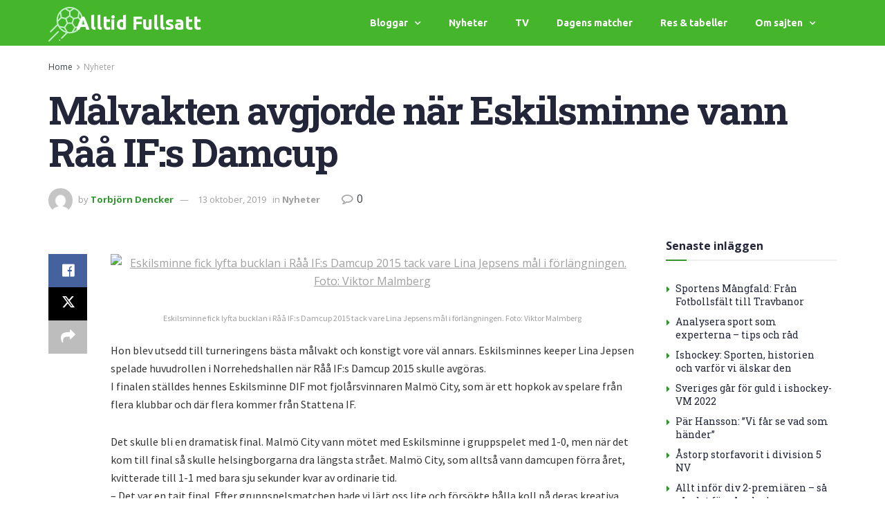

--- FILE ---
content_type: text/html; charset=UTF-8
request_url: https://alltidfullsatt.se/malvakten-avgjorde-nar-eskilsminne-vann-raa-ifs-damcup/
body_size: 26576
content:
<!DOCTYPE html>
<html lang="sv-SE" prefix="og: https://ogp.me/ns#">
<head>
	<meta charset="UTF-8">
	<meta name="viewport" content="width=device-width, initial-scale=1.0, viewport-fit=cover" />		<meta property="og:type" content="article">
<meta property="og:title" content="Målvakten avgjorde när Eskilsminne vann Råå IF:s Damcup">
<meta property="og:site_name" content="Alltid Fullsatt">
<meta property="og:description" content="Eskilsminne fick lyfta bucklan i Råå IF:s Damcup 2015 tack vare Lina Jepsens mål i förlängningen. Foto: Viktor Malmberg Hon">
<meta property="og:url" content="https://alltidfullsatt.se/malvakten-avgjorde-nar-eskilsminne-vann-raa-ifs-damcup/">
<meta property="og:locale" content="sv_SE">
<meta property="article:published_time" content="2015-11-21T20:08:00+01:00">
<meta property="article:modified_time" content="2019-10-13T17:41:52+02:00">
<meta property="article:section" content="Nyheter">
<meta property="article:tag" content="Div1">
<meta property="article:tag" content="Div2">
<meta property="article:tag" content="Eskilsminne">
<meta property="article:tag" content="Hittarp">
<meta property="article:tag" content="Inomhus">
<meta property="article:tag" content="LinaJepsen">
<meta property="article:tag" content="MalmöCity">
<meta property="article:tag" content="MerimaAlibasic">
<meta property="article:tag" content="Råå">
<meta property="article:tag" content="Råådamcup">
<meta property="article:tag" content="RååIF">
<meta property="article:tag" content="Stattena">
<meta name="twitter:card" content="summary_large_image">
<meta name="twitter:title" content="Målvakten avgjorde när Eskilsminne vann Råå IF:s Damcup">
<meta name="twitter:description" content="Eskilsminne fick lyfta bucklan i Råå IF:s Damcup 2015 tack vare Lina Jepsens mål i förlängningen. Foto: Viktor Malmberg Hon">
<meta name="twitter:url" content="https://alltidfullsatt.se/malvakten-avgjorde-nar-eskilsminne-vann-raa-ifs-damcup/">
<meta name="twitter:site" content="">
			<script type="text/javascript">
			  var jnews_ajax_url = '/?ajax-request=jnews'
			</script>
			<script type="text/javascript">;window.jnews=window.jnews||{},window.jnews.library=window.jnews.library||{},window.jnews.library=function(){"use strict";var e=this;e.win=window,e.doc=document,e.noop=function(){},e.globalBody=e.doc.getElementsByTagName("body")[0],e.globalBody=e.globalBody?e.globalBody:e.doc,e.win.jnewsDataStorage=e.win.jnewsDataStorage||{_storage:new WeakMap,put:function(e,t,n){this._storage.has(e)||this._storage.set(e,new Map),this._storage.get(e).set(t,n)},get:function(e,t){return this._storage.get(e).get(t)},has:function(e,t){return this._storage.has(e)&&this._storage.get(e).has(t)},remove:function(e,t){var n=this._storage.get(e).delete(t);return 0===!this._storage.get(e).size&&this._storage.delete(e),n}},e.windowWidth=function(){return e.win.innerWidth||e.docEl.clientWidth||e.globalBody.clientWidth},e.windowHeight=function(){return e.win.innerHeight||e.docEl.clientHeight||e.globalBody.clientHeight},e.requestAnimationFrame=e.win.requestAnimationFrame||e.win.webkitRequestAnimationFrame||e.win.mozRequestAnimationFrame||e.win.msRequestAnimationFrame||window.oRequestAnimationFrame||function(e){return setTimeout(e,1e3/60)},e.cancelAnimationFrame=e.win.cancelAnimationFrame||e.win.webkitCancelAnimationFrame||e.win.webkitCancelRequestAnimationFrame||e.win.mozCancelAnimationFrame||e.win.msCancelRequestAnimationFrame||e.win.oCancelRequestAnimationFrame||function(e){clearTimeout(e)},e.classListSupport="classList"in document.createElement("_"),e.hasClass=e.classListSupport?function(e,t){return e.classList.contains(t)}:function(e,t){return e.className.indexOf(t)>=0},e.addClass=e.classListSupport?function(t,n){e.hasClass(t,n)||t.classList.add(n)}:function(t,n){e.hasClass(t,n)||(t.className+=" "+n)},e.removeClass=e.classListSupport?function(t,n){e.hasClass(t,n)&&t.classList.remove(n)}:function(t,n){e.hasClass(t,n)&&(t.className=t.className.replace(n,""))},e.objKeys=function(e){var t=[];for(var n in e)Object.prototype.hasOwnProperty.call(e,n)&&t.push(n);return t},e.isObjectSame=function(e,t){var n=!0;return JSON.stringify(e)!==JSON.stringify(t)&&(n=!1),n},e.extend=function(){for(var e,t,n,o=arguments[0]||{},i=1,a=arguments.length;i<a;i++)if(null!==(e=arguments[i]))for(t in e)o!==(n=e[t])&&void 0!==n&&(o[t]=n);return o},e.dataStorage=e.win.jnewsDataStorage,e.isVisible=function(e){return 0!==e.offsetWidth&&0!==e.offsetHeight||e.getBoundingClientRect().length},e.getHeight=function(e){return e.offsetHeight||e.clientHeight||e.getBoundingClientRect().height},e.getWidth=function(e){return e.offsetWidth||e.clientWidth||e.getBoundingClientRect().width},e.supportsPassive=!1;try{var t=Object.defineProperty({},"passive",{get:function(){e.supportsPassive=!0}});"createEvent"in e.doc?e.win.addEventListener("test",null,t):"fireEvent"in e.doc&&e.win.attachEvent("test",null)}catch(e){}e.passiveOption=!!e.supportsPassive&&{passive:!0},e.setStorage=function(e,t){e="jnews-"+e;var n={expired:Math.floor(((new Date).getTime()+432e5)/1e3)};t=Object.assign(n,t);localStorage.setItem(e,JSON.stringify(t))},e.getStorage=function(e){e="jnews-"+e;var t=localStorage.getItem(e);return null!==t&&0<t.length?JSON.parse(localStorage.getItem(e)):{}},e.expiredStorage=function(){var t,n="jnews-";for(var o in localStorage)o.indexOf(n)>-1&&"undefined"!==(t=e.getStorage(o.replace(n,""))).expired&&t.expired<Math.floor((new Date).getTime()/1e3)&&localStorage.removeItem(o)},e.addEvents=function(t,n,o){for(var i in n){var a=["touchstart","touchmove"].indexOf(i)>=0&&!o&&e.passiveOption;"createEvent"in e.doc?t.addEventListener(i,n[i],a):"fireEvent"in e.doc&&t.attachEvent("on"+i,n[i])}},e.removeEvents=function(t,n){for(var o in n)"createEvent"in e.doc?t.removeEventListener(o,n[o]):"fireEvent"in e.doc&&t.detachEvent("on"+o,n[o])},e.triggerEvents=function(t,n,o){var i;o=o||{detail:null};return"createEvent"in e.doc?(!(i=e.doc.createEvent("CustomEvent")||new CustomEvent(n)).initCustomEvent||i.initCustomEvent(n,!0,!1,o),void t.dispatchEvent(i)):"fireEvent"in e.doc?((i=e.doc.createEventObject()).eventType=n,void t.fireEvent("on"+i.eventType,i)):void 0},e.getParents=function(t,n){void 0===n&&(n=e.doc);for(var o=[],i=t.parentNode,a=!1;!a;)if(i){var r=i;r.querySelectorAll(n).length?a=!0:(o.push(r),i=r.parentNode)}else o=[],a=!0;return o},e.forEach=function(e,t,n){for(var o=0,i=e.length;o<i;o++)t.call(n,e[o],o)},e.getText=function(e){return e.innerText||e.textContent},e.setText=function(e,t){var n="object"==typeof t?t.innerText||t.textContent:t;e.innerText&&(e.innerText=n),e.textContent&&(e.textContent=n)},e.httpBuildQuery=function(t){return e.objKeys(t).reduce(function t(n){var o=arguments.length>1&&void 0!==arguments[1]?arguments[1]:null;return function(i,a){var r=n[a];a=encodeURIComponent(a);var s=o?"".concat(o,"[").concat(a,"]"):a;return null==r||"function"==typeof r?(i.push("".concat(s,"=")),i):["number","boolean","string"].includes(typeof r)?(i.push("".concat(s,"=").concat(encodeURIComponent(r))),i):(i.push(e.objKeys(r).reduce(t(r,s),[]).join("&")),i)}}(t),[]).join("&")},e.get=function(t,n,o,i){return o="function"==typeof o?o:e.noop,e.ajax("GET",t,n,o,i)},e.post=function(t,n,o,i){return o="function"==typeof o?o:e.noop,e.ajax("POST",t,n,o,i)},e.ajax=function(t,n,o,i,a){var r=new XMLHttpRequest,s=n,c=e.httpBuildQuery(o);if(t=-1!=["GET","POST"].indexOf(t)?t:"GET",r.open(t,s+("GET"==t?"?"+c:""),!0),"POST"==t&&r.setRequestHeader("Content-type","application/x-www-form-urlencoded"),r.setRequestHeader("X-Requested-With","XMLHttpRequest"),r.onreadystatechange=function(){4===r.readyState&&200<=r.status&&300>r.status&&"function"==typeof i&&i.call(void 0,r.response)},void 0!==a&&!a){return{xhr:r,send:function(){r.send("POST"==t?c:null)}}}return r.send("POST"==t?c:null),{xhr:r}},e.scrollTo=function(t,n,o){function i(e,t,n){this.start=this.position(),this.change=e-this.start,this.currentTime=0,this.increment=20,this.duration=void 0===n?500:n,this.callback=t,this.finish=!1,this.animateScroll()}return Math.easeInOutQuad=function(e,t,n,o){return(e/=o/2)<1?n/2*e*e+t:-n/2*(--e*(e-2)-1)+t},i.prototype.stop=function(){this.finish=!0},i.prototype.move=function(t){e.doc.documentElement.scrollTop=t,e.globalBody.parentNode.scrollTop=t,e.globalBody.scrollTop=t},i.prototype.position=function(){return e.doc.documentElement.scrollTop||e.globalBody.parentNode.scrollTop||e.globalBody.scrollTop},i.prototype.animateScroll=function(){this.currentTime+=this.increment;var t=Math.easeInOutQuad(this.currentTime,this.start,this.change,this.duration);this.move(t),this.currentTime<this.duration&&!this.finish?e.requestAnimationFrame.call(e.win,this.animateScroll.bind(this)):this.callback&&"function"==typeof this.callback&&this.callback()},new i(t,n,o)},e.unwrap=function(t){var n,o=t;e.forEach(t,(function(e,t){n?n+=e:n=e})),o.replaceWith(n)},e.performance={start:function(e){performance.mark(e+"Start")},stop:function(e){performance.mark(e+"End"),performance.measure(e,e+"Start",e+"End")}},e.fps=function(){var t=0,n=0,o=0;!function(){var i=t=0,a=0,r=0,s=document.getElementById("fpsTable"),c=function(t){void 0===document.getElementsByTagName("body")[0]?e.requestAnimationFrame.call(e.win,(function(){c(t)})):document.getElementsByTagName("body")[0].appendChild(t)};null===s&&((s=document.createElement("div")).style.position="fixed",s.style.top="120px",s.style.left="10px",s.style.width="100px",s.style.height="20px",s.style.border="1px solid black",s.style.fontSize="11px",s.style.zIndex="100000",s.style.backgroundColor="white",s.id="fpsTable",c(s));var l=function(){o++,n=Date.now(),(a=(o/(r=(n-t)/1e3)).toPrecision(2))!=i&&(i=a,s.innerHTML=i+"fps"),1<r&&(t=n,o=0),e.requestAnimationFrame.call(e.win,l)};l()}()},e.instr=function(e,t){for(var n=0;n<t.length;n++)if(-1!==e.toLowerCase().indexOf(t[n].toLowerCase()))return!0},e.winLoad=function(t,n){function o(o){if("complete"===e.doc.readyState||"interactive"===e.doc.readyState)return!o||n?setTimeout(t,n||1):t(o),1}o()||e.addEvents(e.win,{load:o})},e.docReady=function(t,n){function o(o){if("complete"===e.doc.readyState||"interactive"===e.doc.readyState)return!o||n?setTimeout(t,n||1):t(o),1}o()||e.addEvents(e.doc,{DOMContentLoaded:o})},e.fireOnce=function(){e.docReady((function(){e.assets=e.assets||[],e.assets.length&&(e.boot(),e.load_assets())}),50)},e.boot=function(){e.length&&e.doc.querySelectorAll("style[media]").forEach((function(e){"not all"==e.getAttribute("media")&&e.removeAttribute("media")}))},e.create_js=function(t,n){var o=e.doc.createElement("script");switch(o.setAttribute("src",t),n){case"defer":o.setAttribute("defer",!0);break;case"async":o.setAttribute("async",!0);break;case"deferasync":o.setAttribute("defer",!0),o.setAttribute("async",!0)}e.globalBody.appendChild(o)},e.load_assets=function(){"object"==typeof e.assets&&e.forEach(e.assets.slice(0),(function(t,n){var o="";t.defer&&(o+="defer"),t.async&&(o+="async"),e.create_js(t.url,o);var i=e.assets.indexOf(t);i>-1&&e.assets.splice(i,1)})),e.assets=jnewsoption.au_scripts=window.jnewsads=[]},e.setCookie=function(e,t,n){var o="";if(n){var i=new Date;i.setTime(i.getTime()+24*n*60*60*1e3),o="; expires="+i.toUTCString()}document.cookie=e+"="+(t||"")+o+"; path=/"},e.getCookie=function(e){for(var t=e+"=",n=document.cookie.split(";"),o=0;o<n.length;o++){for(var i=n[o];" "==i.charAt(0);)i=i.substring(1,i.length);if(0==i.indexOf(t))return i.substring(t.length,i.length)}return null},e.eraseCookie=function(e){document.cookie=e+"=; Path=/; Expires=Thu, 01 Jan 1970 00:00:01 GMT;"},e.docReady((function(){e.globalBody=e.globalBody==e.doc?e.doc.getElementsByTagName("body")[0]:e.globalBody,e.globalBody=e.globalBody?e.globalBody:e.doc})),e.winLoad((function(){e.winLoad((function(){var t=!1;if(void 0!==window.jnewsadmin)if(void 0!==window.file_version_checker){var n=e.objKeys(window.file_version_checker);n.length?n.forEach((function(e){t||"10.0.4"===window.file_version_checker[e]||(t=!0)})):t=!0}else t=!0;t&&(window.jnewsHelper.getMessage(),window.jnewsHelper.getNotice())}),2500)}))},window.jnews.library=new window.jnews.library;</script><script type="module">;/*! instant.page v5.1.1 - (C) 2019-2020 Alexandre Dieulot - https://instant.page/license */
let t,e;const n=new Set,o=document.createElement("link"),i=o.relList&&o.relList.supports&&o.relList.supports("prefetch")&&window.IntersectionObserver&&"isIntersecting"in IntersectionObserverEntry.prototype,s="instantAllowQueryString"in document.body.dataset,a="instantAllowExternalLinks"in document.body.dataset,r="instantWhitelist"in document.body.dataset,c="instantMousedownShortcut"in document.body.dataset,d=1111;let l=65,u=!1,f=!1,m=!1;if("instantIntensity"in document.body.dataset){const t=document.body.dataset.instantIntensity;if("mousedown"==t.substr(0,9))u=!0,"mousedown-only"==t&&(f=!0);else if("viewport"==t.substr(0,8))navigator.connection&&(navigator.connection.saveData||navigator.connection.effectiveType&&navigator.connection.effectiveType.includes("2g"))||("viewport"==t?document.documentElement.clientWidth*document.documentElement.clientHeight<45e4&&(m=!0):"viewport-all"==t&&(m=!0));else{const e=parseInt(t);isNaN(e)||(l=e)}}if(i){const n={capture:!0,passive:!0};if(f||document.addEventListener("touchstart",(function(t){e=performance.now();const n=t.target.closest("a");h(n)&&v(n.href)}),n),u?c||document.addEventListener("mousedown",(function(t){const e=t.target.closest("a");h(e)&&v(e.href)}),n):document.addEventListener("mouseover",(function(n){if(performance.now()-e<d)return;if(!("closest"in n.target))return;const o=n.target.closest("a");h(o)&&(o.addEventListener("mouseout",p,{passive:!0}),t=setTimeout((()=>{v(o.href),t=void 0}),l))}),n),c&&document.addEventListener("mousedown",(function(t){if(performance.now()-e<d)return;const n=t.target.closest("a");if(t.which>1||t.metaKey||t.ctrlKey)return;if(!n)return;n.addEventListener("click",(function(t){1337!=t.detail&&t.preventDefault()}),{capture:!0,passive:!1,once:!0});const o=new MouseEvent("click",{view:window,bubbles:!0,cancelable:!1,detail:1337});n.dispatchEvent(o)}),n),m){let t;(t=window.requestIdleCallback?t=>{requestIdleCallback(t,{timeout:1500})}:t=>{t()})((()=>{const t=new IntersectionObserver((e=>{e.forEach((e=>{if(e.isIntersecting){const n=e.target;t.unobserve(n),v(n.href)}}))}));document.querySelectorAll("a").forEach((e=>{h(e)&&t.observe(e)}))}))}}function p(e){e.relatedTarget&&e.target.closest("a")==e.relatedTarget.closest("a")||t&&(clearTimeout(t),t=void 0)}function h(t){if(t&&t.href&&(!r||"instant"in t.dataset)&&(a||t.origin==location.origin||"instant"in t.dataset)&&["http:","https:"].includes(t.protocol)&&("http:"!=t.protocol||"https:"!=location.protocol)&&(s||!t.search||"instant"in t.dataset)&&!(t.hash&&t.pathname+t.search==location.pathname+location.search||"noInstant"in t.dataset))return!0}function v(t){if(n.has(t))return;const e=document.createElement("link");e.rel="prefetch",e.href=t,document.head.appendChild(e),n.add(t)}</script>
<!-- Sökmotoroptimering av Rank Math – https://rankmath.com/ -->
<title>Målvakten avgjorde när Eskilsminne vann Råå IF:s Damcup - Alltid Fullsatt</title>
<meta name="description" content="Eskilsminne fick lyfta bucklan i Råå IF:s Damcup 2015 tack vare Lina Jepsens mål i förlängningen. Foto: Viktor Malmberg"/>
<meta name="robots" content="index, follow, max-snippet:-1, max-video-preview:-1, max-image-preview:large"/>
<link rel="canonical" href="https://alltidfullsatt.se/malvakten-avgjorde-nar-eskilsminne-vann-raa-ifs-damcup/" />
<meta property="og:locale" content="sv_SE" />
<meta property="og:type" content="article" />
<meta property="og:title" content="Målvakten avgjorde när Eskilsminne vann Råå IF:s Damcup - Alltid Fullsatt" />
<meta property="og:description" content="Eskilsminne fick lyfta bucklan i Råå IF:s Damcup 2015 tack vare Lina Jepsens mål i förlängningen. Foto: Viktor Malmberg" />
<meta property="og:url" content="https://alltidfullsatt.se/malvakten-avgjorde-nar-eskilsminne-vann-raa-ifs-damcup/" />
<meta property="og:site_name" content="Alltid Fullsatt" />
<meta property="article:tag" content="Div1" />
<meta property="article:tag" content="Div2" />
<meta property="article:tag" content="Eskilsminne" />
<meta property="article:tag" content="Hittarp" />
<meta property="article:tag" content="Inomhus" />
<meta property="article:tag" content="LinaJepsen" />
<meta property="article:tag" content="MalmöCity" />
<meta property="article:tag" content="MerimaAlibasic" />
<meta property="article:tag" content="Råå" />
<meta property="article:tag" content="Råådamcup" />
<meta property="article:tag" content="RååIF" />
<meta property="article:tag" content="Stattena" />
<meta property="article:section" content="Nyheter" />
<meta property="og:updated_time" content="2019-10-13T17:41:52+02:00" />
<meta property="og:image" content="https://alltidfullsatt.se/wp-content/uploads/2016/04/divition2-fotboll.jpg" />
<meta property="og:image:secure_url" content="https://alltidfullsatt.se/wp-content/uploads/2016/04/divition2-fotboll.jpg" />
<meta property="og:image:width" content="1280" />
<meta property="og:image:height" content="853" />
<meta property="og:image:alt" content="divition2 fotboll" />
<meta property="og:image:type" content="image/jpeg" />
<meta property="article:published_time" content="2015-11-21T20:08:00+01:00" />
<meta property="article:modified_time" content="2019-10-13T17:41:52+02:00" />
<meta name="twitter:card" content="summary_large_image" />
<meta name="twitter:title" content="Målvakten avgjorde när Eskilsminne vann Råå IF:s Damcup - Alltid Fullsatt" />
<meta name="twitter:description" content="Eskilsminne fick lyfta bucklan i Råå IF:s Damcup 2015 tack vare Lina Jepsens mål i förlängningen. Foto: Viktor Malmberg" />
<meta name="twitter:image" content="https://alltidfullsatt.se/wp-content/uploads/2016/04/divition2-fotboll.jpg" />
<meta name="twitter:label1" content="Skriven av" />
<meta name="twitter:data1" content="Torbjörn Dencker" />
<meta name="twitter:label2" content="Lästid" />
<meta name="twitter:data2" content="2 minuter" />
<script type="application/ld+json" class="rank-math-schema">{"@context":"https://schema.org","@graph":[{"@type":["Person","Organization"],"@id":"https://alltidfullsatt.se/#person","name":"admin","logo":{"@type":"ImageObject","@id":"https://alltidfullsatt.se/#logo","url":"https://alltidfullsatt.se/wp-content/uploads/2016/03/damfotboll.jpg","contentUrl":"https://alltidfullsatt.se/wp-content/uploads/2016/03/damfotboll.jpg","caption":"admin","inLanguage":"sv-SE","width":"640","height":"426"},"image":{"@type":"ImageObject","@id":"https://alltidfullsatt.se/#logo","url":"https://alltidfullsatt.se/wp-content/uploads/2016/03/damfotboll.jpg","contentUrl":"https://alltidfullsatt.se/wp-content/uploads/2016/03/damfotboll.jpg","caption":"admin","inLanguage":"sv-SE","width":"640","height":"426"}},{"@type":"WebSite","@id":"https://alltidfullsatt.se/#website","url":"https://alltidfullsatt.se","name":"admin","publisher":{"@id":"https://alltidfullsatt.se/#person"},"inLanguage":"sv-SE"},{"@type":"ImageObject","@id":"http://alltidfullsatt.digitona.com/wp-content/uploads/2019/10/malvakten-avgjorde-nar-eskilsminne-vann-raa-ifs-damcup_5da345bf71c04.jpeg","url":"http://alltidfullsatt.digitona.com/wp-content/uploads/2019/10/malvakten-avgjorde-nar-eskilsminne-vann-raa-ifs-damcup_5da345bf71c04.jpeg","width":"200","height":"200","inLanguage":"sv-SE"},{"@type":"WebPage","@id":"https://alltidfullsatt.se/malvakten-avgjorde-nar-eskilsminne-vann-raa-ifs-damcup/#webpage","url":"https://alltidfullsatt.se/malvakten-avgjorde-nar-eskilsminne-vann-raa-ifs-damcup/","name":"M\u00e5lvakten avgjorde n\u00e4r Eskilsminne vann R\u00e5\u00e5 IF:s Damcup - Alltid Fullsatt","datePublished":"2015-11-21T20:08:00+01:00","dateModified":"2019-10-13T17:41:52+02:00","isPartOf":{"@id":"https://alltidfullsatt.se/#website"},"primaryImageOfPage":{"@id":"http://alltidfullsatt.digitona.com/wp-content/uploads/2019/10/malvakten-avgjorde-nar-eskilsminne-vann-raa-ifs-damcup_5da345bf71c04.jpeg"},"inLanguage":"sv-SE"},{"@type":"Person","@id":"https://alltidfullsatt.se/author/tdfotboll/","name":"Torbj\u00f6rn Dencker","url":"https://alltidfullsatt.se/author/tdfotboll/","image":{"@type":"ImageObject","@id":"https://secure.gravatar.com/avatar/b39ceecf94e9697cb0ee93e013d0dc5c?s=96&amp;d=mm&amp;r=g","url":"https://secure.gravatar.com/avatar/b39ceecf94e9697cb0ee93e013d0dc5c?s=96&amp;d=mm&amp;r=g","caption":"Torbj\u00f6rn Dencker","inLanguage":"sv-SE"}},{"@type":"BlogPosting","headline":"M\u00e5lvakten avgjorde n\u00e4r Eskilsminne vann R\u00e5\u00e5 IF:s Damcup - Alltid Fullsatt","datePublished":"2015-11-21T20:08:00+01:00","dateModified":"2019-10-13T17:41:52+02:00","articleSection":"Nyheter","author":{"@id":"https://alltidfullsatt.se/author/tdfotboll/","name":"Torbj\u00f6rn Dencker"},"publisher":{"@id":"https://alltidfullsatt.se/#person"},"description":"Eskilsminne fick lyfta bucklan i R\u00e5\u00e5 IF:s Damcup 2015 tack vare Lina Jepsens m\u00e5l i f\u00f6rl\u00e4ngningen. Foto: Viktor Malmberg","name":"M\u00e5lvakten avgjorde n\u00e4r Eskilsminne vann R\u00e5\u00e5 IF:s Damcup - Alltid Fullsatt","@id":"https://alltidfullsatt.se/malvakten-avgjorde-nar-eskilsminne-vann-raa-ifs-damcup/#richSnippet","isPartOf":{"@id":"https://alltidfullsatt.se/malvakten-avgjorde-nar-eskilsminne-vann-raa-ifs-damcup/#webpage"},"image":{"@id":"http://alltidfullsatt.digitona.com/wp-content/uploads/2019/10/malvakten-avgjorde-nar-eskilsminne-vann-raa-ifs-damcup_5da345bf71c04.jpeg"},"inLanguage":"sv-SE","mainEntityOfPage":{"@id":"https://alltidfullsatt.se/malvakten-avgjorde-nar-eskilsminne-vann-raa-ifs-damcup/#webpage"}}]}</script>
<!-- /Rank Math SEO-tillägg för WordPress -->

<link rel='dns-prefetch' href='//fonts.googleapis.com' />
<link rel='preconnect' href='https://fonts.gstatic.com' />
<link rel="alternate" type="application/rss+xml" title="Alltid Fullsatt &raquo; Webbflöde" href="https://alltidfullsatt.se/feed/" />
<script type="text/javascript">
/* <![CDATA[ */
window._wpemojiSettings = {"baseUrl":"https:\/\/s.w.org\/images\/core\/emoji\/14.0.0\/72x72\/","ext":".png","svgUrl":"https:\/\/s.w.org\/images\/core\/emoji\/14.0.0\/svg\/","svgExt":".svg","source":{"concatemoji":"https:\/\/alltidfullsatt.se\/wp-includes\/js\/wp-emoji-release.min.js?ver=6.4.7"}};
/*! This file is auto-generated */
!function(i,n){var o,s,e;function c(e){try{var t={supportTests:e,timestamp:(new Date).valueOf()};sessionStorage.setItem(o,JSON.stringify(t))}catch(e){}}function p(e,t,n){e.clearRect(0,0,e.canvas.width,e.canvas.height),e.fillText(t,0,0);var t=new Uint32Array(e.getImageData(0,0,e.canvas.width,e.canvas.height).data),r=(e.clearRect(0,0,e.canvas.width,e.canvas.height),e.fillText(n,0,0),new Uint32Array(e.getImageData(0,0,e.canvas.width,e.canvas.height).data));return t.every(function(e,t){return e===r[t]})}function u(e,t,n){switch(t){case"flag":return n(e,"\ud83c\udff3\ufe0f\u200d\u26a7\ufe0f","\ud83c\udff3\ufe0f\u200b\u26a7\ufe0f")?!1:!n(e,"\ud83c\uddfa\ud83c\uddf3","\ud83c\uddfa\u200b\ud83c\uddf3")&&!n(e,"\ud83c\udff4\udb40\udc67\udb40\udc62\udb40\udc65\udb40\udc6e\udb40\udc67\udb40\udc7f","\ud83c\udff4\u200b\udb40\udc67\u200b\udb40\udc62\u200b\udb40\udc65\u200b\udb40\udc6e\u200b\udb40\udc67\u200b\udb40\udc7f");case"emoji":return!n(e,"\ud83e\udef1\ud83c\udffb\u200d\ud83e\udef2\ud83c\udfff","\ud83e\udef1\ud83c\udffb\u200b\ud83e\udef2\ud83c\udfff")}return!1}function f(e,t,n){var r="undefined"!=typeof WorkerGlobalScope&&self instanceof WorkerGlobalScope?new OffscreenCanvas(300,150):i.createElement("canvas"),a=r.getContext("2d",{willReadFrequently:!0}),o=(a.textBaseline="top",a.font="600 32px Arial",{});return e.forEach(function(e){o[e]=t(a,e,n)}),o}function t(e){var t=i.createElement("script");t.src=e,t.defer=!0,i.head.appendChild(t)}"undefined"!=typeof Promise&&(o="wpEmojiSettingsSupports",s=["flag","emoji"],n.supports={everything:!0,everythingExceptFlag:!0},e=new Promise(function(e){i.addEventListener("DOMContentLoaded",e,{once:!0})}),new Promise(function(t){var n=function(){try{var e=JSON.parse(sessionStorage.getItem(o));if("object"==typeof e&&"number"==typeof e.timestamp&&(new Date).valueOf()<e.timestamp+604800&&"object"==typeof e.supportTests)return e.supportTests}catch(e){}return null}();if(!n){if("undefined"!=typeof Worker&&"undefined"!=typeof OffscreenCanvas&&"undefined"!=typeof URL&&URL.createObjectURL&&"undefined"!=typeof Blob)try{var e="postMessage("+f.toString()+"("+[JSON.stringify(s),u.toString(),p.toString()].join(",")+"));",r=new Blob([e],{type:"text/javascript"}),a=new Worker(URL.createObjectURL(r),{name:"wpTestEmojiSupports"});return void(a.onmessage=function(e){c(n=e.data),a.terminate(),t(n)})}catch(e){}c(n=f(s,u,p))}t(n)}).then(function(e){for(var t in e)n.supports[t]=e[t],n.supports.everything=n.supports.everything&&n.supports[t],"flag"!==t&&(n.supports.everythingExceptFlag=n.supports.everythingExceptFlag&&n.supports[t]);n.supports.everythingExceptFlag=n.supports.everythingExceptFlag&&!n.supports.flag,n.DOMReady=!1,n.readyCallback=function(){n.DOMReady=!0}}).then(function(){return e}).then(function(){var e;n.supports.everything||(n.readyCallback(),(e=n.source||{}).concatemoji?t(e.concatemoji):e.wpemoji&&e.twemoji&&(t(e.twemoji),t(e.wpemoji)))}))}((window,document),window._wpemojiSettings);
/* ]]> */
</script>
<style id='wp-emoji-styles-inline-css' type='text/css'>

	img.wp-smiley, img.emoji {
		display: inline !important;
		border: none !important;
		box-shadow: none !important;
		height: 1em !important;
		width: 1em !important;
		margin: 0 0.07em !important;
		vertical-align: -0.1em !important;
		background: none !important;
		padding: 0 !important;
	}
</style>
<link rel='stylesheet' id='wp-block-library-css' href='https://alltidfullsatt.se/wp-includes/css/dist/block-library/style.min.css?ver=6.4.7' type='text/css' media='all' />
<style id='rank-math-toc-block-style-inline-css' type='text/css'>
.wp-block-rank-math-toc-block nav ol{counter-reset:item}.wp-block-rank-math-toc-block nav ol li{display:block}.wp-block-rank-math-toc-block nav ol li:before{content:counters(item, ".") " ";counter-increment:item}

</style>
<style id='classic-theme-styles-inline-css' type='text/css'>
/*! This file is auto-generated */
.wp-block-button__link{color:#fff;background-color:#32373c;border-radius:9999px;box-shadow:none;text-decoration:none;padding:calc(.667em + 2px) calc(1.333em + 2px);font-size:1.125em}.wp-block-file__button{background:#32373c;color:#fff;text-decoration:none}
</style>
<style id='global-styles-inline-css' type='text/css'>
body{--wp--preset--color--black: #000000;--wp--preset--color--cyan-bluish-gray: #abb8c3;--wp--preset--color--white: #ffffff;--wp--preset--color--pale-pink: #f78da7;--wp--preset--color--vivid-red: #cf2e2e;--wp--preset--color--luminous-vivid-orange: #ff6900;--wp--preset--color--luminous-vivid-amber: #fcb900;--wp--preset--color--light-green-cyan: #7bdcb5;--wp--preset--color--vivid-green-cyan: #00d084;--wp--preset--color--pale-cyan-blue: #8ed1fc;--wp--preset--color--vivid-cyan-blue: #0693e3;--wp--preset--color--vivid-purple: #9b51e0;--wp--preset--gradient--vivid-cyan-blue-to-vivid-purple: linear-gradient(135deg,rgba(6,147,227,1) 0%,rgb(155,81,224) 100%);--wp--preset--gradient--light-green-cyan-to-vivid-green-cyan: linear-gradient(135deg,rgb(122,220,180) 0%,rgb(0,208,130) 100%);--wp--preset--gradient--luminous-vivid-amber-to-luminous-vivid-orange: linear-gradient(135deg,rgba(252,185,0,1) 0%,rgba(255,105,0,1) 100%);--wp--preset--gradient--luminous-vivid-orange-to-vivid-red: linear-gradient(135deg,rgba(255,105,0,1) 0%,rgb(207,46,46) 100%);--wp--preset--gradient--very-light-gray-to-cyan-bluish-gray: linear-gradient(135deg,rgb(238,238,238) 0%,rgb(169,184,195) 100%);--wp--preset--gradient--cool-to-warm-spectrum: linear-gradient(135deg,rgb(74,234,220) 0%,rgb(151,120,209) 20%,rgb(207,42,186) 40%,rgb(238,44,130) 60%,rgb(251,105,98) 80%,rgb(254,248,76) 100%);--wp--preset--gradient--blush-light-purple: linear-gradient(135deg,rgb(255,206,236) 0%,rgb(152,150,240) 100%);--wp--preset--gradient--blush-bordeaux: linear-gradient(135deg,rgb(254,205,165) 0%,rgb(254,45,45) 50%,rgb(107,0,62) 100%);--wp--preset--gradient--luminous-dusk: linear-gradient(135deg,rgb(255,203,112) 0%,rgb(199,81,192) 50%,rgb(65,88,208) 100%);--wp--preset--gradient--pale-ocean: linear-gradient(135deg,rgb(255,245,203) 0%,rgb(182,227,212) 50%,rgb(51,167,181) 100%);--wp--preset--gradient--electric-grass: linear-gradient(135deg,rgb(202,248,128) 0%,rgb(113,206,126) 100%);--wp--preset--gradient--midnight: linear-gradient(135deg,rgb(2,3,129) 0%,rgb(40,116,252) 100%);--wp--preset--font-size--small: 13px;--wp--preset--font-size--medium: 20px;--wp--preset--font-size--large: 36px;--wp--preset--font-size--x-large: 42px;--wp--preset--spacing--20: 0.44rem;--wp--preset--spacing--30: 0.67rem;--wp--preset--spacing--40: 1rem;--wp--preset--spacing--50: 1.5rem;--wp--preset--spacing--60: 2.25rem;--wp--preset--spacing--70: 3.38rem;--wp--preset--spacing--80: 5.06rem;--wp--preset--shadow--natural: 6px 6px 9px rgba(0, 0, 0, 0.2);--wp--preset--shadow--deep: 12px 12px 50px rgba(0, 0, 0, 0.4);--wp--preset--shadow--sharp: 6px 6px 0px rgba(0, 0, 0, 0.2);--wp--preset--shadow--outlined: 6px 6px 0px -3px rgba(255, 255, 255, 1), 6px 6px rgba(0, 0, 0, 1);--wp--preset--shadow--crisp: 6px 6px 0px rgba(0, 0, 0, 1);}:where(.is-layout-flex){gap: 0.5em;}:where(.is-layout-grid){gap: 0.5em;}body .is-layout-flow > .alignleft{float: left;margin-inline-start: 0;margin-inline-end: 2em;}body .is-layout-flow > .alignright{float: right;margin-inline-start: 2em;margin-inline-end: 0;}body .is-layout-flow > .aligncenter{margin-left: auto !important;margin-right: auto !important;}body .is-layout-constrained > .alignleft{float: left;margin-inline-start: 0;margin-inline-end: 2em;}body .is-layout-constrained > .alignright{float: right;margin-inline-start: 2em;margin-inline-end: 0;}body .is-layout-constrained > .aligncenter{margin-left: auto !important;margin-right: auto !important;}body .is-layout-constrained > :where(:not(.alignleft):not(.alignright):not(.alignfull)){max-width: var(--wp--style--global--content-size);margin-left: auto !important;margin-right: auto !important;}body .is-layout-constrained > .alignwide{max-width: var(--wp--style--global--wide-size);}body .is-layout-flex{display: flex;}body .is-layout-flex{flex-wrap: wrap;align-items: center;}body .is-layout-flex > *{margin: 0;}body .is-layout-grid{display: grid;}body .is-layout-grid > *{margin: 0;}:where(.wp-block-columns.is-layout-flex){gap: 2em;}:where(.wp-block-columns.is-layout-grid){gap: 2em;}:where(.wp-block-post-template.is-layout-flex){gap: 1.25em;}:where(.wp-block-post-template.is-layout-grid){gap: 1.25em;}.has-black-color{color: var(--wp--preset--color--black) !important;}.has-cyan-bluish-gray-color{color: var(--wp--preset--color--cyan-bluish-gray) !important;}.has-white-color{color: var(--wp--preset--color--white) !important;}.has-pale-pink-color{color: var(--wp--preset--color--pale-pink) !important;}.has-vivid-red-color{color: var(--wp--preset--color--vivid-red) !important;}.has-luminous-vivid-orange-color{color: var(--wp--preset--color--luminous-vivid-orange) !important;}.has-luminous-vivid-amber-color{color: var(--wp--preset--color--luminous-vivid-amber) !important;}.has-light-green-cyan-color{color: var(--wp--preset--color--light-green-cyan) !important;}.has-vivid-green-cyan-color{color: var(--wp--preset--color--vivid-green-cyan) !important;}.has-pale-cyan-blue-color{color: var(--wp--preset--color--pale-cyan-blue) !important;}.has-vivid-cyan-blue-color{color: var(--wp--preset--color--vivid-cyan-blue) !important;}.has-vivid-purple-color{color: var(--wp--preset--color--vivid-purple) !important;}.has-black-background-color{background-color: var(--wp--preset--color--black) !important;}.has-cyan-bluish-gray-background-color{background-color: var(--wp--preset--color--cyan-bluish-gray) !important;}.has-white-background-color{background-color: var(--wp--preset--color--white) !important;}.has-pale-pink-background-color{background-color: var(--wp--preset--color--pale-pink) !important;}.has-vivid-red-background-color{background-color: var(--wp--preset--color--vivid-red) !important;}.has-luminous-vivid-orange-background-color{background-color: var(--wp--preset--color--luminous-vivid-orange) !important;}.has-luminous-vivid-amber-background-color{background-color: var(--wp--preset--color--luminous-vivid-amber) !important;}.has-light-green-cyan-background-color{background-color: var(--wp--preset--color--light-green-cyan) !important;}.has-vivid-green-cyan-background-color{background-color: var(--wp--preset--color--vivid-green-cyan) !important;}.has-pale-cyan-blue-background-color{background-color: var(--wp--preset--color--pale-cyan-blue) !important;}.has-vivid-cyan-blue-background-color{background-color: var(--wp--preset--color--vivid-cyan-blue) !important;}.has-vivid-purple-background-color{background-color: var(--wp--preset--color--vivid-purple) !important;}.has-black-border-color{border-color: var(--wp--preset--color--black) !important;}.has-cyan-bluish-gray-border-color{border-color: var(--wp--preset--color--cyan-bluish-gray) !important;}.has-white-border-color{border-color: var(--wp--preset--color--white) !important;}.has-pale-pink-border-color{border-color: var(--wp--preset--color--pale-pink) !important;}.has-vivid-red-border-color{border-color: var(--wp--preset--color--vivid-red) !important;}.has-luminous-vivid-orange-border-color{border-color: var(--wp--preset--color--luminous-vivid-orange) !important;}.has-luminous-vivid-amber-border-color{border-color: var(--wp--preset--color--luminous-vivid-amber) !important;}.has-light-green-cyan-border-color{border-color: var(--wp--preset--color--light-green-cyan) !important;}.has-vivid-green-cyan-border-color{border-color: var(--wp--preset--color--vivid-green-cyan) !important;}.has-pale-cyan-blue-border-color{border-color: var(--wp--preset--color--pale-cyan-blue) !important;}.has-vivid-cyan-blue-border-color{border-color: var(--wp--preset--color--vivid-cyan-blue) !important;}.has-vivid-purple-border-color{border-color: var(--wp--preset--color--vivid-purple) !important;}.has-vivid-cyan-blue-to-vivid-purple-gradient-background{background: var(--wp--preset--gradient--vivid-cyan-blue-to-vivid-purple) !important;}.has-light-green-cyan-to-vivid-green-cyan-gradient-background{background: var(--wp--preset--gradient--light-green-cyan-to-vivid-green-cyan) !important;}.has-luminous-vivid-amber-to-luminous-vivid-orange-gradient-background{background: var(--wp--preset--gradient--luminous-vivid-amber-to-luminous-vivid-orange) !important;}.has-luminous-vivid-orange-to-vivid-red-gradient-background{background: var(--wp--preset--gradient--luminous-vivid-orange-to-vivid-red) !important;}.has-very-light-gray-to-cyan-bluish-gray-gradient-background{background: var(--wp--preset--gradient--very-light-gray-to-cyan-bluish-gray) !important;}.has-cool-to-warm-spectrum-gradient-background{background: var(--wp--preset--gradient--cool-to-warm-spectrum) !important;}.has-blush-light-purple-gradient-background{background: var(--wp--preset--gradient--blush-light-purple) !important;}.has-blush-bordeaux-gradient-background{background: var(--wp--preset--gradient--blush-bordeaux) !important;}.has-luminous-dusk-gradient-background{background: var(--wp--preset--gradient--luminous-dusk) !important;}.has-pale-ocean-gradient-background{background: var(--wp--preset--gradient--pale-ocean) !important;}.has-electric-grass-gradient-background{background: var(--wp--preset--gradient--electric-grass) !important;}.has-midnight-gradient-background{background: var(--wp--preset--gradient--midnight) !important;}.has-small-font-size{font-size: var(--wp--preset--font-size--small) !important;}.has-medium-font-size{font-size: var(--wp--preset--font-size--medium) !important;}.has-large-font-size{font-size: var(--wp--preset--font-size--large) !important;}.has-x-large-font-size{font-size: var(--wp--preset--font-size--x-large) !important;}
.wp-block-navigation a:where(:not(.wp-element-button)){color: inherit;}
:where(.wp-block-post-template.is-layout-flex){gap: 1.25em;}:where(.wp-block-post-template.is-layout-grid){gap: 1.25em;}
:where(.wp-block-columns.is-layout-flex){gap: 2em;}:where(.wp-block-columns.is-layout-grid){gap: 2em;}
.wp-block-pullquote{font-size: 1.5em;line-height: 1.6;}
</style>
<link rel='stylesheet' id='jnews-parent-style-css' href='https://alltidfullsatt.se/wp-content/themes/jnews/style.css?ver=6.4.7' type='text/css' media='all' />
<link rel='stylesheet' id='elementor-frontend-css' href='https://alltidfullsatt.se/wp-content/plugins/elementor/assets/css/frontend.min.css?ver=3.19.1' type='text/css' media='all' />
<link rel='stylesheet' id='elementor-icons-css' href='https://alltidfullsatt.se/wp-content/plugins/elementor/assets/lib/eicons/css/elementor-icons.min.css?ver=5.27.0' type='text/css' media='all' />
<link rel='stylesheet' id='swiper-css' href='https://alltidfullsatt.se/wp-content/plugins/elementor/assets/lib/swiper/css/swiper.min.css?ver=5.3.6' type='text/css' media='all' />
<link rel='stylesheet' id='elementor-post-10748-css' href='https://alltidfullsatt.se/wp-content/uploads/elementor/css/post-10748.css?ver=1707153643' type='text/css' media='all' />
<link rel='stylesheet' id='elementor-pro-css' href='https://alltidfullsatt.se/wp-content/plugins/elementor-pro/assets/css/frontend.min.css?ver=3.19.1' type='text/css' media='all' />
<link rel='stylesheet' id='elementor-global-css' href='https://alltidfullsatt.se/wp-content/uploads/elementor/css/global.css?ver=1707153644' type='text/css' media='all' />
<link rel='stylesheet' id='elementor-post-10609-css' href='https://alltidfullsatt.se/wp-content/uploads/elementor/css/post-10609.css?ver=1707153644' type='text/css' media='all' />
<link rel='stylesheet' id='elementor-post-10617-css' href='https://alltidfullsatt.se/wp-content/uploads/elementor/css/post-10617.css?ver=1707153644' type='text/css' media='all' />
<link rel='stylesheet' id='jeg_customizer_font-css' href='//fonts.googleapis.com/css?family=Open+Sans%3Aregular%2C600%2C700%7CRoboto+Slab%3A300%2Cregular%2C700%7CSource+Sans+Pro%3Aregular%2C600%2C700&#038;display=swap&#038;ver=1.3.0' type='text/css' media='all' />
<link rel='stylesheet' id='jnews-frontend-css' href='https://alltidfullsatt.se/wp-content/themes/jnews/assets/dist/frontend.min.css?ver=1.0.0' type='text/css' media='all' />
<link rel='stylesheet' id='jnews-elementor-css' href='https://alltidfullsatt.se/wp-content/themes/jnews/assets/css/elementor-frontend.css?ver=1.0.0' type='text/css' media='all' />
<link rel='stylesheet' id='jnews-style-css' href='https://alltidfullsatt.se/wp-content/themes/jnews-child/style.css?ver=1.0.0' type='text/css' media='all' />
<link rel='stylesheet' id='jnews-darkmode-css' href='https://alltidfullsatt.se/wp-content/themes/jnews/assets/css/darkmode.css?ver=1.0.0' type='text/css' media='all' />
<link rel='stylesheet' id='jnews-scheme-css' href='https://alltidfullsatt.se/wp-content/themes/jnews/data/import/sport/scheme.css?ver=1.0.0' type='text/css' media='all' />
<link rel='stylesheet' id='google-fonts-1-css' href='https://fonts.googleapis.com/css?family=Ubuntu%3A100%2C100italic%2C200%2C200italic%2C300%2C300italic%2C400%2C400italic%2C500%2C500italic%2C600%2C600italic%2C700%2C700italic%2C800%2C800italic%2C900%2C900italic%7CRoboto%3A100%2C100italic%2C200%2C200italic%2C300%2C300italic%2C400%2C400italic%2C500%2C500italic%2C600%2C600italic%2C700%2C700italic%2C800%2C800italic%2C900%2C900italic&#038;display=auto&#038;ver=6.4.7' type='text/css' media='all' />
<link rel='stylesheet' id='elementor-icons-shared-0-css' href='https://alltidfullsatt.se/wp-content/plugins/elementor/assets/lib/font-awesome/css/fontawesome.min.css?ver=5.15.3' type='text/css' media='all' />
<link rel='stylesheet' id='elementor-icons-fa-solid-css' href='https://alltidfullsatt.se/wp-content/plugins/elementor/assets/lib/font-awesome/css/solid.min.css?ver=5.15.3' type='text/css' media='all' />
<link rel='stylesheet' id='jnews-select-share-css' href='https://alltidfullsatt.se/wp-content/plugins/jnews-social-share/assets/css/plugin.css' type='text/css' media='all' />
<link rel="preconnect" href="https://fonts.gstatic.com/" crossorigin><script type="text/javascript" src="https://alltidfullsatt.se/wp-includes/js/jquery/jquery.min.js?ver=3.7.1" id="jquery-core-js"></script>
<script type="text/javascript" src="https://alltidfullsatt.se/wp-includes/js/jquery/jquery-migrate.min.js?ver=3.4.1" id="jquery-migrate-js"></script>
<link rel="https://api.w.org/" href="https://alltidfullsatt.se/wp-json/" /><link rel="alternate" type="application/json" href="https://alltidfullsatt.se/wp-json/wp/v2/posts/9492" /><link rel="EditURI" type="application/rsd+xml" title="RSD" href="https://alltidfullsatt.se/xmlrpc.php?rsd" />
<meta name="generator" content="WordPress 6.4.7" />
<link rel='shortlink' href='https://alltidfullsatt.se/?p=9492' />
<link rel="alternate" type="application/json+oembed" href="https://alltidfullsatt.se/wp-json/oembed/1.0/embed?url=https%3A%2F%2Falltidfullsatt.se%2Fmalvakten-avgjorde-nar-eskilsminne-vann-raa-ifs-damcup%2F" />
<link rel="alternate" type="text/xml+oembed" href="https://alltidfullsatt.se/wp-json/oembed/1.0/embed?url=https%3A%2F%2Falltidfullsatt.se%2Fmalvakten-avgjorde-nar-eskilsminne-vann-raa-ifs-damcup%2F&#038;format=xml" />
<meta name="generator" content="Elementor 3.19.1; features: e_optimized_assets_loading, additional_custom_breakpoints, block_editor_assets_optimize, e_image_loading_optimization; settings: css_print_method-external, google_font-enabled, font_display-auto">
<script type="text/javascript" id="google_gtagjs" src="https://www.googletagmanager.com/gtag/js?id=UA-157371367-1" async="async"></script>
<script type="text/javascript" id="google_gtagjs-inline">
/* <![CDATA[ */
window.dataLayer = window.dataLayer || [];function gtag(){dataLayer.push(arguments);}gtag('js', new Date());gtag('config', 'UA-157371367-1', {} );
/* ]]> */
</script>
<link rel="icon" href="https://alltidfullsatt.se/wp-content/uploads/2022/02/cropped-trophy-32x32.png" sizes="32x32" />
<link rel="icon" href="https://alltidfullsatt.se/wp-content/uploads/2022/02/cropped-trophy-192x192.png" sizes="192x192" />
<link rel="apple-touch-icon" href="https://alltidfullsatt.se/wp-content/uploads/2022/02/cropped-trophy-180x180.png" />
<meta name="msapplication-TileImage" content="https://alltidfullsatt.se/wp-content/uploads/2022/02/cropped-trophy-270x270.png" />
<style id="jeg_dynamic_css" type="text/css" data-type="jeg_custom-css">body { --j-body-color : #3d4248; --j-accent-color : #31942e; --j-alt-color : #a9a9a9; --j-heading-color : #222638; } body,.jeg_newsfeed_list .tns-outer .tns-controls button,.jeg_filter_button,.owl-carousel .owl-nav div,.jeg_readmore,.jeg_hero_style_7 .jeg_post_meta a,.widget_calendar thead th,.widget_calendar tfoot a,.jeg_socialcounter a,.entry-header .jeg_meta_like a,.entry-header .jeg_meta_comment a,.entry-header .jeg_meta_donation a,.entry-header .jeg_meta_bookmark a,.entry-content tbody tr:hover,.entry-content th,.jeg_splitpost_nav li:hover a,#breadcrumbs a,.jeg_author_socials a:hover,.jeg_footer_content a,.jeg_footer_bottom a,.jeg_cartcontent,.woocommerce .woocommerce-breadcrumb a { color : #3d4248; } a, .jeg_menu_style_5>li>a:hover, .jeg_menu_style_5>li.sfHover>a, .jeg_menu_style_5>li.current-menu-item>a, .jeg_menu_style_5>li.current-menu-ancestor>a, .jeg_navbar .jeg_menu:not(.jeg_main_menu)>li>a:hover, .jeg_midbar .jeg_menu:not(.jeg_main_menu)>li>a:hover, .jeg_side_tabs li.active, .jeg_block_heading_5 strong, .jeg_block_heading_6 strong, .jeg_block_heading_7 strong, .jeg_block_heading_8 strong, .jeg_subcat_list li a:hover, .jeg_subcat_list li button:hover, .jeg_pl_lg_7 .jeg_thumb .jeg_post_category a, .jeg_pl_xs_2:before, .jeg_pl_xs_4 .jeg_postblock_content:before, .jeg_postblock .jeg_post_title a:hover, .jeg_hero_style_6 .jeg_post_title a:hover, .jeg_sidefeed .jeg_pl_xs_3 .jeg_post_title a:hover, .widget_jnews_popular .jeg_post_title a:hover, .jeg_meta_author a, .widget_archive li a:hover, .widget_pages li a:hover, .widget_meta li a:hover, .widget_recent_entries li a:hover, .widget_rss li a:hover, .widget_rss cite, .widget_categories li a:hover, .widget_categories li.current-cat>a, #breadcrumbs a:hover, .jeg_share_count .counts, .commentlist .bypostauthor>.comment-body>.comment-author>.fn, span.required, .jeg_review_title, .bestprice .price, .authorlink a:hover, .jeg_vertical_playlist .jeg_video_playlist_play_icon, .jeg_vertical_playlist .jeg_video_playlist_item.active .jeg_video_playlist_thumbnail:before, .jeg_horizontal_playlist .jeg_video_playlist_play, .woocommerce li.product .pricegroup .button, .widget_display_forums li a:hover, .widget_display_topics li:before, .widget_display_replies li:before, .widget_display_views li:before, .bbp-breadcrumb a:hover, .jeg_mobile_menu li.sfHover>a, .jeg_mobile_menu li a:hover, .split-template-6 .pagenum, .jeg_mobile_menu_style_5>li>a:hover, .jeg_mobile_menu_style_5>li.sfHover>a, .jeg_mobile_menu_style_5>li.current-menu-item>a, .jeg_mobile_menu_style_5>li.current-menu-ancestor>a { color : #31942e; } .jeg_menu_style_1>li>a:before, .jeg_menu_style_2>li>a:before, .jeg_menu_style_3>li>a:before, .jeg_side_toggle, .jeg_slide_caption .jeg_post_category a, .jeg_slider_type_1_wrapper .tns-controls button.tns-next, .jeg_block_heading_1 .jeg_block_title span, .jeg_block_heading_2 .jeg_block_title span, .jeg_block_heading_3, .jeg_block_heading_4 .jeg_block_title span, .jeg_block_heading_6:after, .jeg_pl_lg_box .jeg_post_category a, .jeg_pl_md_box .jeg_post_category a, .jeg_readmore:hover, .jeg_thumb .jeg_post_category a, .jeg_block_loadmore a:hover, .jeg_postblock.alt .jeg_block_loadmore a:hover, .jeg_block_loadmore a.active, .jeg_postblock_carousel_2 .jeg_post_category a, .jeg_heroblock .jeg_post_category a, .jeg_pagenav_1 .page_number.active, .jeg_pagenav_1 .page_number.active:hover, input[type="submit"], .btn, .button, .widget_tag_cloud a:hover, .popularpost_item:hover .jeg_post_title a:before, .jeg_splitpost_4 .page_nav, .jeg_splitpost_5 .page_nav, .jeg_post_via a:hover, .jeg_post_source a:hover, .jeg_post_tags a:hover, .comment-reply-title small a:before, .comment-reply-title small a:after, .jeg_storelist .productlink, .authorlink li.active a:before, .jeg_footer.dark .socials_widget:not(.nobg) a:hover .fa, div.jeg_breakingnews_title, .jeg_overlay_slider_bottom_wrapper .tns-controls button, .jeg_overlay_slider_bottom_wrapper .tns-controls button:hover, .jeg_vertical_playlist .jeg_video_playlist_current, .woocommerce span.onsale, .woocommerce #respond input#submit:hover, .woocommerce a.button:hover, .woocommerce button.button:hover, .woocommerce input.button:hover, .woocommerce #respond input#submit.alt, .woocommerce a.button.alt, .woocommerce button.button.alt, .woocommerce input.button.alt, .jeg_popup_post .caption, .jeg_footer.dark input[type="submit"], .jeg_footer.dark .btn, .jeg_footer.dark .button, .footer_widget.widget_tag_cloud a:hover, .jeg_inner_content .content-inner .jeg_post_category a:hover, #buddypress .standard-form button, #buddypress a.button, #buddypress input[type="submit"], #buddypress input[type="button"], #buddypress input[type="reset"], #buddypress ul.button-nav li a, #buddypress .generic-button a, #buddypress .generic-button button, #buddypress .comment-reply-link, #buddypress a.bp-title-button, #buddypress.buddypress-wrap .members-list li .user-update .activity-read-more a, div#buddypress .standard-form button:hover, div#buddypress a.button:hover, div#buddypress input[type="submit"]:hover, div#buddypress input[type="button"]:hover, div#buddypress input[type="reset"]:hover, div#buddypress ul.button-nav li a:hover, div#buddypress .generic-button a:hover, div#buddypress .generic-button button:hover, div#buddypress .comment-reply-link:hover, div#buddypress a.bp-title-button:hover, div#buddypress.buddypress-wrap .members-list li .user-update .activity-read-more a:hover, #buddypress #item-nav .item-list-tabs ul li a:before, .jeg_inner_content .jeg_meta_container .follow-wrapper a { background-color : #31942e; } .jeg_block_heading_7 .jeg_block_title span, .jeg_readmore:hover, .jeg_block_loadmore a:hover, .jeg_block_loadmore a.active, .jeg_pagenav_1 .page_number.active, .jeg_pagenav_1 .page_number.active:hover, .jeg_pagenav_3 .page_number:hover, .jeg_prevnext_post a:hover h3, .jeg_overlay_slider .jeg_post_category, .jeg_sidefeed .jeg_post.active, .jeg_vertical_playlist.jeg_vertical_playlist .jeg_video_playlist_item.active .jeg_video_playlist_thumbnail img, .jeg_horizontal_playlist .jeg_video_playlist_item.active { border-color : #31942e; } .jeg_tabpost_nav li.active, .woocommerce div.product .woocommerce-tabs ul.tabs li.active, .jeg_mobile_menu_style_1>li.current-menu-item a, .jeg_mobile_menu_style_1>li.current-menu-ancestor a, .jeg_mobile_menu_style_2>li.current-menu-item::after, .jeg_mobile_menu_style_2>li.current-menu-ancestor::after, .jeg_mobile_menu_style_3>li.current-menu-item::before, .jeg_mobile_menu_style_3>li.current-menu-ancestor::before { border-bottom-color : #31942e; } .jeg_post_meta .fa, .jeg_post_meta .jpwt-icon, .entry-header .jeg_post_meta .fa, .jeg_review_stars, .jeg_price_review_list { color : #a9a9a9; } .jeg_share_button.share-float.share-monocrhome a { background-color : #a9a9a9; } h1,h2,h3,h4,h5,h6,.jeg_post_title a,.entry-header .jeg_post_title,.jeg_hero_style_7 .jeg_post_title a,.jeg_block_title,.jeg_splitpost_bar .current_title,.jeg_video_playlist_title,.gallery-caption,.jeg_push_notification_button>a.button { color : #222638; } .split-template-9 .pagenum, .split-template-10 .pagenum, .split-template-11 .pagenum, .split-template-12 .pagenum, .split-template-13 .pagenum, .split-template-15 .pagenum, .split-template-18 .pagenum, .split-template-20 .pagenum, .split-template-19 .current_title span, .split-template-20 .current_title span { background-color : #222638; } .jeg_topbar, .jeg_topbar.dark, .jeg_topbar.custom { background : #308a2e; } .jeg_topbar, .jeg_topbar.dark { border-color : rgba(255,255,255,0); color : #f5f5f5; } .jeg_topbar .jeg_nav_item, .jeg_topbar.dark .jeg_nav_item { border-color : rgba(255,255,255,0); } .jeg_midbar, .jeg_midbar.dark { background-color : #f2f4f3; } .jeg_header .jeg_bottombar.jeg_navbar_wrapper:not(.jeg_navbar_boxed), .jeg_header .jeg_bottombar.jeg_navbar_boxed .jeg_nav_row { background : #31942e; } .jeg_header .jeg_bottombar, .jeg_header .jeg_bottombar.jeg_navbar_dark, .jeg_bottombar.jeg_navbar_boxed .jeg_nav_row, .jeg_bottombar.jeg_navbar_dark.jeg_navbar_boxed .jeg_nav_row { border-bottom-width : 0px; } .jeg_stickybar, .jeg_stickybar.dark { border-bottom-width : 0px; } .jeg_header .socials_widget > a > i.fa:before { color : #f5f5f5; } .jeg_header .socials_widget.nobg > a > span.jeg-icon svg { fill : #f5f5f5; } .jeg_header .socials_widget > a > span.jeg-icon svg { fill : #f5f5f5; } .jeg_header .jeg_search_wrapper.search_icon .jeg_search_toggle { color : #ffffff; } .jeg_header .jeg_search_wrapper.jeg_search_popup_expand .jeg_search_form, .jeg_header .jeg_search_popup_expand .jeg_search_result, .jeg_header .jeg_search_popup_expand .jeg_search_result .search-noresult, .jeg_header .jeg_search_popup_expand .jeg_search_result .search-all-button { border-color : rgba(61,66,72,0); } .jeg_header .jeg_search_expanded .jeg_search_popup_expand .jeg_search_form:after { border-bottom-color : rgba(61,66,72,0); } .jeg_header .jeg_search_wrapper.jeg_search_popup_expand .jeg_search_form .jeg_search_input { background : rgba(177,177,177,0.1); border-color : rgba(177,177,177,0.3); } .jeg_header .jeg_search_no_expand .jeg_search_form .jeg_search_input::-webkit-input-placeholder { color : #f5f5f5; } .jeg_header .jeg_search_no_expand .jeg_search_form .jeg_search_input:-moz-placeholder { color : #f5f5f5; } .jeg_header .jeg_search_no_expand .jeg_search_form .jeg_search_input::-moz-placeholder { color : #f5f5f5; } .jeg_header .jeg_search_no_expand .jeg_search_form .jeg_search_input:-ms-input-placeholder { color : #f5f5f5; } .jeg_header .jeg_menu.jeg_main_menu > li > a { color : #ffffff; } .jeg_menu_style_1 > li > a:before, .jeg_menu_style_2 > li > a:before, .jeg_menu_style_3 > li > a:before { background : #ffd400; } .jeg_navbar_wrapper .sf-arrows .sf-with-ul:after { color : #ffd400; } .jeg_footer_content,.jeg_footer.dark .jeg_footer_content { background-color : #09282c; } .jeg_footer .jeg_footer_heading h3,.jeg_footer.dark .jeg_footer_heading h3,.jeg_footer .widget h2,.jeg_footer .footer_dark .widget h2 { color : #ffc600; } .jeg_footer .jeg_footer_content a, .jeg_footer.dark .jeg_footer_content a { color : #f5f5f5; } .jeg_footer .jeg_footer_content a:hover,.jeg_footer.dark .jeg_footer_content a:hover { color : #ffffff; } .jeg_footer_bottom,.jeg_footer.dark .jeg_footer_bottom,.jeg_footer_secondary,.jeg_footer.dark .jeg_footer_secondary { background-color : #31942e; } .jeg_footer_secondary,.jeg_footer.dark .jeg_footer_secondary,.jeg_footer_bottom,.jeg_footer.dark .jeg_footer_bottom,.jeg_footer_sidecontent .jeg_footer_primary { color : rgba(255,255,255,0.6); } .jeg_footer_bottom a,.jeg_footer.dark .jeg_footer_bottom a,.jeg_footer_secondary a,.jeg_footer.dark .jeg_footer_secondary a,.jeg_footer_sidecontent .jeg_footer_primary a,.jeg_footer_sidecontent.dark .jeg_footer_primary a { color : #ffffff; } .socials_widget a .fa,.jeg_footer.dark .socials_widget a .fa,.jeg_footer .socials_widget.nobg .fa,.jeg_footer.dark .socials_widget.nobg .fa,.jeg_footer .socials_widget:not(.nobg) a .fa,.jeg_footer.dark .socials_widget:not(.nobg) a .fa { color : #ffffff; } .socials_widget a:hover .fa,.jeg_footer.dark .socials_widget a:hover .fa,.socials_widget a:hover .fa,.jeg_footer.dark .socials_widget a:hover .fa,.jeg_footer .socials_widget.nobg a:hover .fa,.jeg_footer.dark .socials_widget.nobg a:hover .fa,.jeg_footer .socials_widget:not(.nobg) a:hover .fa,.jeg_footer.dark .socials_widget:not(.nobg) a:hover .fa { color : #ffc600; } body,input,textarea,select,.chosen-container-single .chosen-single,.btn,.button { font-family: "Open Sans",Helvetica,Arial,sans-serif; } .jeg_post_title, .entry-header .jeg_post_title, .jeg_single_tpl_2 .entry-header .jeg_post_title, .jeg_single_tpl_3 .entry-header .jeg_post_title, .jeg_single_tpl_6 .entry-header .jeg_post_title, .jeg_content .jeg_custom_title_wrapper .jeg_post_title { font-family: "Roboto Slab",Helvetica,Arial,sans-serif; } .jeg_post_excerpt p, .content-inner p { font-family: "Source Sans Pro",Helvetica,Arial,sans-serif; } .jeg_thumb .jeg_post_category a,.jeg_pl_lg_box .jeg_post_category a,.jeg_pl_md_box .jeg_post_category a,.jeg_postblock_carousel_2 .jeg_post_category a,.jeg_heroblock .jeg_post_category a,.jeg_slide_caption .jeg_post_category a { background-color : #ffc600; color : #3d4248; } .jeg_overlay_slider .jeg_post_category,.jeg_thumb .jeg_post_category a,.jeg_pl_lg_box .jeg_post_category a,.jeg_pl_md_box .jeg_post_category a,.jeg_postblock_carousel_2 .jeg_post_category a,.jeg_heroblock .jeg_post_category a,.jeg_slide_caption .jeg_post_category a { border-color : #ffc600; } </style><style type="text/css">
					.no_thumbnail .jeg_thumb,
					.thumbnail-container.no_thumbnail {
					    display: none !important;
					}
					.jeg_search_result .jeg_pl_xs_3.no_thumbnail .jeg_postblock_content,
					.jeg_sidefeed .jeg_pl_xs_3.no_thumbnail .jeg_postblock_content,
					.jeg_pl_sm.no_thumbnail .jeg_postblock_content {
					    margin-left: 0;
					}
					.jeg_postblock_11 .no_thumbnail .jeg_postblock_content,
					.jeg_postblock_12 .no_thumbnail .jeg_postblock_content,
					.jeg_postblock_12.jeg_col_3o3 .no_thumbnail .jeg_postblock_content  {
					    margin-top: 0;
					}
					.jeg_postblock_15 .jeg_pl_md_box.no_thumbnail .jeg_postblock_content,
					.jeg_postblock_19 .jeg_pl_md_box.no_thumbnail .jeg_postblock_content,
					.jeg_postblock_24 .jeg_pl_md_box.no_thumbnail .jeg_postblock_content,
					.jeg_sidefeed .jeg_pl_md_box .jeg_postblock_content {
					    position: relative;
					}
					.jeg_postblock_carousel_2 .no_thumbnail .jeg_post_title a,
					.jeg_postblock_carousel_2 .no_thumbnail .jeg_post_title a:hover,
					.jeg_postblock_carousel_2 .no_thumbnail .jeg_post_meta .fa {
					    color: #212121 !important;
					} 
					.jnews-dark-mode .jeg_postblock_carousel_2 .no_thumbnail .jeg_post_title a,
					.jnews-dark-mode .jeg_postblock_carousel_2 .no_thumbnail .jeg_post_title a:hover,
					.jnews-dark-mode .jeg_postblock_carousel_2 .no_thumbnail .jeg_post_meta .fa {
					    color: #fff !important;
					} 
				</style></head>
<body class="post-template-default single single-post postid-9492 single-format-standard wp-embed-responsive jeg_toggle_light jeg_single_tpl_2 jnews jeg_boxed jsc_normal elementor-default elementor-kit-10748">
		<div data-elementor-type="header" data-elementor-id="10609" class="elementor elementor-10609 elementor-location-header" data-elementor-post-type="elementor_library">
					<section class="elementor-section elementor-top-section elementor-element elementor-element-93c4f88 elementor-section-height-min-height elementor-section-content-middle elementor-section-boxed elementor-section-height-default elementor-section-items-middle" data-id="93c4f88" data-element_type="section" data-settings="{&quot;background_background&quot;:&quot;classic&quot;,&quot;sticky&quot;:&quot;top&quot;,&quot;sticky_on&quot;:[&quot;desktop&quot;,&quot;tablet&quot;,&quot;mobile&quot;],&quot;sticky_offset&quot;:0,&quot;sticky_effects_offset&quot;:0}">
						<div class="elementor-container elementor-column-gap-default">
					<div class="elementor-column elementor-col-50 elementor-top-column elementor-element elementor-element-796e2d4" data-id="796e2d4" data-element_type="column">
			<div class="elementor-widget-wrap elementor-element-populated">
						<div class="elementor-element elementor-element-b829f7d elementor-absolute elementor-view-default elementor-widget elementor-widget-icon" data-id="b829f7d" data-element_type="widget" data-settings="{&quot;_position&quot;:&quot;absolute&quot;}" data-widget_type="icon.default">
				<div class="elementor-widget-container">
					<div class="elementor-icon-wrapper">
			<div class="elementor-icon">
			<svg xmlns="http://www.w3.org/2000/svg" height="512pt" viewBox="0 0 512.00075 512" width="512pt"><path d="m485.574219 293.613281c13.132812-22.566406 21.878906-47.980469 25.066406-75.074219.011719-.085937.019531-.171874.03125-.257812.867187-7.460938 1.328125-15.046875 1.328125-22.738281 0-50.789063-19.46875-97.113281-51.328125-131.914063-.507813-.710937-1.105469-1.359375-1.785156-1.917968-20.695313-22.011719-46.414063-39.25-75.316407-49.84375-.519531-.234376-1.058593-.429688-1.609374-.570313-20.488282-7.304687-42.535157-11.296875-65.503907-11.296875-25.617187 0-50.097656 4.960938-72.539062 13.957031-.609375.183594-1.195313.425781-1.761719.722657-27.59375 11.375-52.03125 28.890624-71.609375 50.832031-.640625.566406-1.210937 1.203125-1.691406 1.90625-29.847657 34.34375-47.941407 79.160156-47.941407 128.125 0 7.339843.421876 14.585937 1.214844 21.71875.007813.089843.019532.175781.03125.261719 1.453125 12.945312 4.175782 25.507812 8.039063 37.566406l-105.042969 105.042968c-3.90625 3.90625-3.90625 10.238282 0 14.144532 1.953125 1.953125 4.511719 2.929687 7.070312 2.929687 2.558594 0 5.117188-.976562 7.070313-2.929687l98.742187-98.738282c2.75 6.105469 5.804688 12.050782 9.144532 17.804688.304687.6875.691406 1.332031 1.140625 1.929688 24.789062 41.628906 64.585937 73.316406 111.875 87.550781l-70.445313 70.441406c-3.902344 3.90625-3.902344 10.238281 0 14.144531 1.953125 1.953125 4.515625 2.929688 7.074219 2.929688s5.117187-.976563 7.070313-2.929688l79.183593-79.1875c10.851563 1.875 22 2.863282 33.375 2.863282 71.230469 0 133.679688-38.292969 167.867188-95.367188.5-.648438.921875-1.351562 1.25-2.105469zm-86.523438.394531-35.578125-54.75 18.917969-58.222656 44.964844-10.097656 11.699219-2.625 51.121093 52.496094c-3.105469 21.453125-10.105469 41.664062-20.261719 59.890625zm-129.605469-54.75-35.5625 54.722657-71.082031-13.640625c-10.183593-18.378906-17.160156-38.769532-20.183593-60.410156l51.1875-51.632813 56.722656 12.738281 12.605468 38.800782zm-98.542968-141.742187 9.019531 56.378906-38.976563 39.316407c.464844-35.386719 11.4375-68.285157 29.957032-95.695313zm116.792968 133.191406-17.664062-54.363281 46.242188-33.59375 46.242187 33.597656-17.664063 54.359375zm204.285157-36.710937-39.179688-40.234375 6.925781-59.546875c20.039063 28.253906 31.929688 62.660156 32.253907 99.78125zm-49.921875-120.957032-8.851563 76.089844-21.515625 4.828125-34.832031 7.820313-50.21875-36.484375v-54.136719l54.273437-38.898438c23.207032 9.195313 43.992188 23.203126 61.144532 40.78125zm-85-48.289062-41.023438 29.402344-45.734375-27.980469c14.714844-4.015625 30.1875-6.171875 46.15625-6.171875 13.972657 0 27.566407 1.648438 40.601563 4.75zm-111.027344 10.015625 60.242188 36.859375v53.667969l-35.421876 25.734375-14.792968 10.75-56.65625-12.71875-11.640625-72.761719c16.269531-17.546875 36.070312-31.769531 58.269531-41.53125zm-67.765625 268.90625 53.957031 10.359375 27.480469 47.632812c-32.464844-11.121093-60.667969-31.507812-81.4375-57.992187zm108.507813 64.890625-36.449219-63.179688 35.53125-54.675781h61.203125l35.53125 54.675781-36.441406 63.175782c-9.65625 1.652344-19.574219 2.523437-29.691407 2.523437-10.117187.003907-20.03125-.867187-29.683593-2.519531zm86.441406-6.898438 27.464844-47.613281 53.75-10.097656c-20.746094 26.347656-48.863282 46.628906-81.214844 57.710937zm0 0"></path><path d="m137.722656 360.132812-134.792968 134.796876c-3.90625 3.90625-3.90625 10.238281 0 14.144531 1.953124 1.949219 4.511718 2.925781 7.070312 2.925781s5.117188-.976562 7.070312-2.929688l134.796876-134.792968c3.902343-3.90625 3.902343-10.238282 0-14.144532-3.90625-3.902343-10.238282-3.902343-14.144532 0zm0 0"></path><path d="m166.148438 481.011719c-2.628907 0-5.207032 1.070312-7.066407 2.929687s-2.933593 4.4375-2.933593 7.078125c0 2.628907 1.070312 5.199219 2.933593 7.0625 1.859375 1.871094 4.4375 2.9375 7.066407 2.9375 2.632812 0 5.210937-1.066406 7.070312-2.9375 1.859375-1.859375 2.929688-4.433593 2.929688-7.0625 0-2.640625-1.066407-5.21875-2.929688-7.078125-1.859375-1.859375-4.4375-2.929687-7.070312-2.929687zm0 0"></path></svg>			</div>
		</div>
				</div>
				</div>
				<div class="elementor-element elementor-element-b772d0e elementor-widget elementor-widget-theme-site-title elementor-widget-heading" data-id="b772d0e" data-element_type="widget" data-widget_type="theme-site-title.default">
				<div class="elementor-widget-container">
			<h2 class="elementor-heading-title elementor-size-default"><a href="https://alltidfullsatt.se">Alltid Fullsatt</a></h2>		</div>
				</div>
					</div>
		</div>
				<div class="elementor-column elementor-col-50 elementor-top-column elementor-element elementor-element-d8de017" data-id="d8de017" data-element_type="column">
			<div class="elementor-widget-wrap elementor-element-populated">
						<div class="elementor-element elementor-element-185760d elementor-nav-menu__align-end elementor-widget__width-auto elementor-nav-menu__text-align-center elementor-widget-mobile__width-auto elementor-nav-menu--stretch elementor-nav-menu--dropdown-tablet elementor-nav-menu--toggle elementor-nav-menu--burger elementor-widget elementor-widget-nav-menu" data-id="185760d" data-element_type="widget" data-settings="{&quot;full_width&quot;:&quot;stretch&quot;,&quot;submenu_icon&quot;:{&quot;value&quot;:&quot;&lt;i class=\&quot;fas fa-chevron-down\&quot;&gt;&lt;\/i&gt;&quot;,&quot;library&quot;:&quot;fa-solid&quot;},&quot;layout&quot;:&quot;horizontal&quot;,&quot;toggle&quot;:&quot;burger&quot;}" data-widget_type="nav-menu.default">
				<div class="elementor-widget-container">
						<nav class="elementor-nav-menu--main elementor-nav-menu__container elementor-nav-menu--layout-horizontal e--pointer-underline e--animation-fade">
				<ul id="menu-1-185760d" class="elementor-nav-menu"><li class="menu-item menu-item-type-post_type menu-item-object-page menu-item-has-children menu-item-5033"><a href="https://alltidfullsatt.se/blogg/" class="elementor-item">Bloggar</a>
<ul class="sub-menu elementor-nav-menu--dropdown">
	<li class="menu-item menu-item-type-taxonomy menu-item-object-category menu-item-5034"><a href="https://alltidfullsatt.se/category/torbjorn-dencker/" class="elementor-sub-item">Torbjörn Dencker</a></li>
	<li class="menu-item menu-item-type-taxonomy menu-item-object-category menu-item-5042"><a href="https://alltidfullsatt.se/category/hasse-eklund/" class="elementor-sub-item">Hasse Eklund</a></li>
	<li class="menu-item menu-item-type-taxonomy menu-item-object-category menu-item-10668"><a href="https://alltidfullsatt.se/category/markus-holgersson/" class="elementor-sub-item">Markus Holgersson</a></li>
	<li class="menu-item menu-item-type-taxonomy menu-item-object-category menu-item-5193"><a href="https://alltidfullsatt.se/category/otto-martler/" class="elementor-sub-item">Otto Martler</a></li>
	<li class="menu-item menu-item-type-taxonomy menu-item-object-category menu-item-10669"><a href="https://alltidfullsatt.se/category/niklas-hermansson/" class="elementor-sub-item">Niklas Hermansson</a></li>
	<li class="menu-item menu-item-type-taxonomy menu-item-object-category menu-item-10671"><a href="https://alltidfullsatt.se/category/ingemar-queckfeldt/" class="elementor-sub-item">Ingemar Queckfeldt</a></li>
	<li class="menu-item menu-item-type-taxonomy menu-item-object-category menu-item-10672"><a href="https://alltidfullsatt.se/category/stuart-baxter/" class="elementor-sub-item">Stuart Baxter</a></li>
	<li class="menu-item menu-item-type-taxonomy menu-item-object-category menu-item-10673"><a href="https://alltidfullsatt.se/category/jesper-johansson/" class="elementor-sub-item">Jesper Johansson</a></li>
	<li class="menu-item menu-item-type-taxonomy menu-item-object-category menu-item-10674"><a href="https://alltidfullsatt.se/category/vesslan/" class="elementor-sub-item">Dennis Persson</a></li>
	<li class="menu-item menu-item-type-taxonomy menu-item-object-category menu-item-10675"><a href="https://alltidfullsatt.se/category/emma-ernst/" class="elementor-sub-item">Emma Ernst</a></li>
	<li class="menu-item menu-item-type-taxonomy menu-item-object-category menu-item-10676"><a href="https://alltidfullsatt.se/category/eric-persson/" class="elementor-sub-item">Eric Persson</a></li>
	<li class="menu-item menu-item-type-taxonomy menu-item-object-category menu-item-10677"><a href="https://alltidfullsatt.se/category/fredrik-ymer/" class="elementor-sub-item">Fredrik Ymer</a></li>
	<li class="menu-item menu-item-type-taxonomy menu-item-object-category menu-item-10678"><a href="https://alltidfullsatt.se/category/lana-linnea/" class="elementor-sub-item">Lana &#038; Linnea</a></li>
</ul>
</li>
<li class="menu-item menu-item-type-taxonomy menu-item-object-category current-post-ancestor current-menu-parent current-post-parent menu-item-5326"><a href="https://alltidfullsatt.se/category/nyheter/" class="elementor-item">Nyheter</a></li>
<li class="menu-item menu-item-type-post_type menu-item-object-page menu-item-5028"><a href="https://alltidfullsatt.se/tv/" class="elementor-item">TV</a></li>
<li class="menu-item menu-item-type-post_type menu-item-object-page menu-item-5027"><a href="https://alltidfullsatt.se/dagens-matcher/" class="elementor-item">Dagens matcher</a></li>
<li class="menu-item menu-item-type-post_type menu-item-object-page menu-item-5022"><a href="https://alltidfullsatt.se/resultat-tabeller/" class="elementor-item">Res &#038; tabeller</a></li>
<li class="menu-item menu-item-type-post_type menu-item-object-page menu-item-has-children menu-item-5015"><a href="https://alltidfullsatt.se/sa-ar-det-tankt/" class="elementor-item">Om sajten</a>
<ul class="sub-menu elementor-nav-menu--dropdown">
	<li class="menu-item menu-item-type-post_type menu-item-object-page menu-item-5016"><a href="https://alltidfullsatt.se/sa-ar-det-tankt/lankar/" class="elementor-sub-item">Länkar</a></li>
	<li class="menu-item menu-item-type-post_type menu-item-object-page menu-item-5017"><a href="https://alltidfullsatt.se/sa-ar-det-tankt/sponsorer/" class="elementor-sub-item">Sponsorer</a></li>
	<li class="menu-item menu-item-type-post_type menu-item-object-page menu-item-5018"><a href="https://alltidfullsatt.se/sa-ar-det-tankt/kontakt/" class="elementor-sub-item">Kontakt</a></li>
	<li class="menu-item menu-item-type-post_type menu-item-object-page menu-item-5019"><a href="https://alltidfullsatt.se/sa-ar-det-tankt/tipsa-oss/" class="elementor-sub-item">Tipsa oss</a></li>
</ul>
</li>
</ul>			</nav>
					<div class="elementor-menu-toggle" role="button" tabindex="0" aria-label="Slå på/av meny" aria-expanded="false">
			<i aria-hidden="true" role="presentation" class="elementor-menu-toggle__icon--open eicon-menu-bar"></i><i aria-hidden="true" role="presentation" class="elementor-menu-toggle__icon--close eicon-close"></i>			<span class="elementor-screen-only">Meny</span>
		</div>
					<nav class="elementor-nav-menu--dropdown elementor-nav-menu__container" aria-hidden="true">
				<ul id="menu-2-185760d" class="elementor-nav-menu"><li class="menu-item menu-item-type-post_type menu-item-object-page menu-item-has-children menu-item-5033"><a href="https://alltidfullsatt.se/blogg/" class="elementor-item" tabindex="-1">Bloggar</a>
<ul class="sub-menu elementor-nav-menu--dropdown">
	<li class="menu-item menu-item-type-taxonomy menu-item-object-category menu-item-5034"><a href="https://alltidfullsatt.se/category/torbjorn-dencker/" class="elementor-sub-item" tabindex="-1">Torbjörn Dencker</a></li>
	<li class="menu-item menu-item-type-taxonomy menu-item-object-category menu-item-5042"><a href="https://alltidfullsatt.se/category/hasse-eklund/" class="elementor-sub-item" tabindex="-1">Hasse Eklund</a></li>
	<li class="menu-item menu-item-type-taxonomy menu-item-object-category menu-item-10668"><a href="https://alltidfullsatt.se/category/markus-holgersson/" class="elementor-sub-item" tabindex="-1">Markus Holgersson</a></li>
	<li class="menu-item menu-item-type-taxonomy menu-item-object-category menu-item-5193"><a href="https://alltidfullsatt.se/category/otto-martler/" class="elementor-sub-item" tabindex="-1">Otto Martler</a></li>
	<li class="menu-item menu-item-type-taxonomy menu-item-object-category menu-item-10669"><a href="https://alltidfullsatt.se/category/niklas-hermansson/" class="elementor-sub-item" tabindex="-1">Niklas Hermansson</a></li>
	<li class="menu-item menu-item-type-taxonomy menu-item-object-category menu-item-10671"><a href="https://alltidfullsatt.se/category/ingemar-queckfeldt/" class="elementor-sub-item" tabindex="-1">Ingemar Queckfeldt</a></li>
	<li class="menu-item menu-item-type-taxonomy menu-item-object-category menu-item-10672"><a href="https://alltidfullsatt.se/category/stuart-baxter/" class="elementor-sub-item" tabindex="-1">Stuart Baxter</a></li>
	<li class="menu-item menu-item-type-taxonomy menu-item-object-category menu-item-10673"><a href="https://alltidfullsatt.se/category/jesper-johansson/" class="elementor-sub-item" tabindex="-1">Jesper Johansson</a></li>
	<li class="menu-item menu-item-type-taxonomy menu-item-object-category menu-item-10674"><a href="https://alltidfullsatt.se/category/vesslan/" class="elementor-sub-item" tabindex="-1">Dennis Persson</a></li>
	<li class="menu-item menu-item-type-taxonomy menu-item-object-category menu-item-10675"><a href="https://alltidfullsatt.se/category/emma-ernst/" class="elementor-sub-item" tabindex="-1">Emma Ernst</a></li>
	<li class="menu-item menu-item-type-taxonomy menu-item-object-category menu-item-10676"><a href="https://alltidfullsatt.se/category/eric-persson/" class="elementor-sub-item" tabindex="-1">Eric Persson</a></li>
	<li class="menu-item menu-item-type-taxonomy menu-item-object-category menu-item-10677"><a href="https://alltidfullsatt.se/category/fredrik-ymer/" class="elementor-sub-item" tabindex="-1">Fredrik Ymer</a></li>
	<li class="menu-item menu-item-type-taxonomy menu-item-object-category menu-item-10678"><a href="https://alltidfullsatt.se/category/lana-linnea/" class="elementor-sub-item" tabindex="-1">Lana &#038; Linnea</a></li>
</ul>
</li>
<li class="menu-item menu-item-type-taxonomy menu-item-object-category current-post-ancestor current-menu-parent current-post-parent menu-item-5326"><a href="https://alltidfullsatt.se/category/nyheter/" class="elementor-item" tabindex="-1">Nyheter</a></li>
<li class="menu-item menu-item-type-post_type menu-item-object-page menu-item-5028"><a href="https://alltidfullsatt.se/tv/" class="elementor-item" tabindex="-1">TV</a></li>
<li class="menu-item menu-item-type-post_type menu-item-object-page menu-item-5027"><a href="https://alltidfullsatt.se/dagens-matcher/" class="elementor-item" tabindex="-1">Dagens matcher</a></li>
<li class="menu-item menu-item-type-post_type menu-item-object-page menu-item-5022"><a href="https://alltidfullsatt.se/resultat-tabeller/" class="elementor-item" tabindex="-1">Res &#038; tabeller</a></li>
<li class="menu-item menu-item-type-post_type menu-item-object-page menu-item-has-children menu-item-5015"><a href="https://alltidfullsatt.se/sa-ar-det-tankt/" class="elementor-item" tabindex="-1">Om sajten</a>
<ul class="sub-menu elementor-nav-menu--dropdown">
	<li class="menu-item menu-item-type-post_type menu-item-object-page menu-item-5016"><a href="https://alltidfullsatt.se/sa-ar-det-tankt/lankar/" class="elementor-sub-item" tabindex="-1">Länkar</a></li>
	<li class="menu-item menu-item-type-post_type menu-item-object-page menu-item-5017"><a href="https://alltidfullsatt.se/sa-ar-det-tankt/sponsorer/" class="elementor-sub-item" tabindex="-1">Sponsorer</a></li>
	<li class="menu-item menu-item-type-post_type menu-item-object-page menu-item-5018"><a href="https://alltidfullsatt.se/sa-ar-det-tankt/kontakt/" class="elementor-sub-item" tabindex="-1">Kontakt</a></li>
	<li class="menu-item menu-item-type-post_type menu-item-object-page menu-item-5019"><a href="https://alltidfullsatt.se/sa-ar-det-tankt/tipsa-oss/" class="elementor-sub-item" tabindex="-1">Tipsa oss</a></li>
</ul>
</li>
</ul>			</nav>
				</div>
				</div>
					</div>
		</div>
					</div>
		</section>
				</div>
		    <div class="post-wrapper">

        <div class="post-wrap" >

            
            <div class="jeg_main jeg_wide_content">
                <div class="jeg_container">
                    <div class="jeg_content jeg_singlepage">
	<div class="container">

		<div class="jeg_ad jeg_article_top jnews_article_top_ads">
			<div class='ads-wrapper  '></div>		</div>

		
						<div class="jeg_breadcrumbs jeg_breadcrumb_container">
				<div id="breadcrumbs"><span class="">
                <a href="https://alltidfullsatt.se">Home</a>
            </span><i class="fa fa-angle-right"></i><span class="breadcrumb_last_link">
                <a href="https://alltidfullsatt.se/category/nyheter/">Nyheter</a>
            </span></div>			</div>
			
			<div class="entry-header">
				
				<h1 class="jeg_post_title">Målvakten avgjorde när Eskilsminne vann Råå IF:s Damcup</h1>

				
				<div class="jeg_meta_container"><div class="jeg_post_meta jeg_post_meta_2">
    <div class="meta_left">
                                    <div class="jeg_meta_author">
                    <img alt='Torbjörn Dencker' src='https://secure.gravatar.com/avatar/b39ceecf94e9697cb0ee93e013d0dc5c?s=80&#038;d=mm&#038;r=g' srcset='https://secure.gravatar.com/avatar/b39ceecf94e9697cb0ee93e013d0dc5c?s=160&#038;d=mm&#038;r=g 2x' class='avatar avatar-80 photo' height='80' width='80' decoding='async'/>                    <span class="meta_text">by</span>
                    <a href="https://alltidfullsatt.se/author/tdfotboll/">Torbjörn Dencker</a>                </div>
                    
                    <div class="jeg_meta_date">
                <a href="https://alltidfullsatt.se/malvakten-avgjorde-nar-eskilsminne-vann-raa-ifs-damcup/">13 oktober, 2019</a>
            </div>
        
                    <div class="jeg_meta_category">
                <span><span class="meta_text">in</span>
                    <a href="https://alltidfullsatt.se/category/nyheter/" rel="category tag">Nyheter</a>                </span>
            </div>
        
            </div>

	<div class="meta_right">
							<div class="jeg_meta_comment"><a href="https://alltidfullsatt.se/malvakten-avgjorde-nar-eskilsminne-vann-raa-ifs-damcup/#comments"><i
						class="fa fa-comment-o"></i> 0</a></div>
			</div>
</div>
</div>
			</div>

			<div class="row">
				<div class="jeg_main_content col-md-9">

					<div class="jeg_inner_content">
						<div  class="jeg_featured featured_image "></div>
						<div class="jeg_share_top_container"></div>
						<div class="jeg_ad jeg_article jnews_content_top_ads "><div class='ads-wrapper  '></div></div>
						<div class="entry-content with-share">
							<div class="jeg_share_button share-float jeg_sticky_share clearfix share-normal">
								<div class="jeg_share_float_container"><div class="jeg_sharelist">
                <a href="https://www.facebook.com/sharer.php?u=https%3A%2F%2Falltidfullsatt.se%2Fmalvakten-avgjorde-nar-eskilsminne-vann-raa-ifs-damcup%2F" rel='nofollow' class="jeg_btn-facebook expanded"><i class="fa fa-facebook-official"></i><span>Share on Facebook</span></a><a href="https://twitter.com/intent/tweet?text=M%C3%A5lvakten%20avgjorde%20n%C3%A4r%20Eskilsminne%20vann%20R%C3%A5%C3%A5%20IF%3As%20Damcup&url=https%3A%2F%2Falltidfullsatt.se%2Fmalvakten-avgjorde-nar-eskilsminne-vann-raa-ifs-damcup%2F" rel='nofollow'  class="jeg_btn-twitter expanded"><i class="fa fa-twitter"><svg xmlns="http://www.w3.org/2000/svg" height="1em" viewBox="0 0 512 512"><!--! Font Awesome Free 6.4.2 by @fontawesome - https://fontawesome.com License - https://fontawesome.com/license (Commercial License) Copyright 2023 Fonticons, Inc. --><path d="M389.2 48h70.6L305.6 224.2 487 464H345L233.7 318.6 106.5 464H35.8L200.7 275.5 26.8 48H172.4L272.9 180.9 389.2 48zM364.4 421.8h39.1L151.1 88h-42L364.4 421.8z"/></svg></i><span>Share on Twitter</span></a>
                <div class="share-secondary">
                    <a href="https://www.linkedin.com/shareArticle?url=https%3A%2F%2Falltidfullsatt.se%2Fmalvakten-avgjorde-nar-eskilsminne-vann-raa-ifs-damcup%2F&title=M%C3%A5lvakten%20avgjorde%20n%C3%A4r%20Eskilsminne%20vann%20R%C3%A5%C3%A5%20IF%3As%20Damcup" rel='nofollow'  class="jeg_btn-linkedin "><i class="fa fa-linkedin"></i></a><a href="https://www.pinterest.com/pin/create/bookmarklet/?pinFave=1&url=https%3A%2F%2Falltidfullsatt.se%2Fmalvakten-avgjorde-nar-eskilsminne-vann-raa-ifs-damcup%2F&media=&description=M%C3%A5lvakten%20avgjorde%20n%C3%A4r%20Eskilsminne%20vann%20R%C3%A5%C3%A5%20IF%3As%20Damcup" rel='nofollow'  class="jeg_btn-pinterest "><i class="fa fa-pinterest"></i></a>
                </div>
                <a href="#" class="jeg_btn-toggle"><i class="fa fa-share"></i></a>
            </div></div>							</div>

							<div class="content-inner ">
								<div readability="69.507544322897">
<div id="attachment_33770" class="wp-caption aligncenter" readability="33"><a href="https://alltidfullsatt.se/wp-content/uploads/2015/11/Eskilsminne-vinnare-R%C3%A5%C3%A5-damcup.jpg"><img fetchpriority="high" decoding="async" class="size-full wp-image-33770" alt="Eskilsminne fick lyfta bucklan i Råå IF:s Damcup 2015 tack vare Lina Jepsens mål i förlängningen. Foto: Viktor Malmberg" src="http://alltidfullsatt.digitona.com/wp-content/uploads/2019/10/malvakten-avgjorde-nar-eskilsminne-vann-raa-ifs-damcup_5da345bf71c04.jpeg" width="1024" height="683"></a></p>
<p class="wp-caption-text">Eskilsminne fick lyfta bucklan i Råå IF:s Damcup 2015 tack vare Lina Jepsens mål i förlängningen. Foto: Viktor Malmberg</p>
</div>
<p>Hon blev utsedd till turneringens bästa målvakt och konstigt vore väl annars. Eskilsminnes keeper Lina Jepsen spelade huvudrollen i Norrehedshallen när Råå IF:s Damcup 2015 skulle avgöras.<br />I finalen ställdes hennes Eskilsminne DIF mot fjolårsvinnaren Malmö City, som är ett hopkok av spelare från flera klubbar och där flera kommer från Stattena IF.</p>
<p>Det skulle bli en dramatisk final. Malmö City vann mötet med Eskilsminne i gruppspelet med 1-0, men när det kom till final så skulle helsingborgarna dra längsta strået. Malmö City, som alltså vann damcupen förra året, kvitterade till 1-1 med bara sju sekunder kvar av ordinarie tid.<br /><span>– Det var en tajt final. Efter gruppspelsmatchen hade vi lärt oss lite och försökte hålla koll på deras kreativa spelare. Malmö kvitterar i sista sekunderna till 1-1 och det går till sudden, säger Eskilsmålvakten Lina Jepsen till Alltid Fullsatt.</span></p>
<p>4,13 in i förlängningen kom avgörandet och då var det Lina Jepsen själv som stod för målet för Eskilsminne.<br />– Efter att ha plockat ut spelare till det bara var tre mot tre så kom Malmö i ett anfall där deras målvakt sköt och jag räddade. Snabbt tänkte jag att deras mål är fritt och jag drog iväg ett skott och den gick in. Glädjerus så klart och extra kul att avgöra och att få göra mål. Med tanke på att Linn Strömberg hade gjort 1-0 målet så betydde detta att alla i laget hade fått göra mål i turneringen. Det visar vilken bra bredd vi har, säger Lina Jepsen.</p>
<p>Det här var Eskils fjärde seger i turneringens historia och Lina Jepsen värderar titeln högt.<br />– Jag är inte överraskad att vi tog hem cupen då vi är bra när allt stämmer. Jag är jättenöjd med vår insats, speciellt extra kul att vinna mot Malmö City som är ett jättebra futsallag.</p>
<p>Hittarps IK kom trea den här gången, efter seger mot Råå IF med 4-1.</p>
<div readability="7">
<div id="attachment_33774" class="wp-caption aligncenter" readability="34"><a href="https://alltidfullsatt.se/wp-content/uploads/2015/11/Lina-Jepsen-Merima-Alibasic-Matilda-Gr%C3%B6nlund.jpg"><img decoding="async" class="size-full wp-image-33774" alt="Bästa målvakt Lina Jepsen, MVP Merima Alibasic och skyttedrottning Matilda Grönlund. Foto: Viktor Malmberg" src="http://alltidfullsatt.digitona.com/wp-content/uploads/2019/10/malvakten-avgjorde-nar-eskilsminne-vann-raa-ifs-damcup_5da345bfb5f2a.jpeg" width="1024" height="742"></a></p>
<p class="wp-caption-text">Bästa målvakt Lina Jepsen, MVP Merima Alibasic och skyttedrottning Matilda Grönlund. Foto: Viktor Malmberg</p>
</div>
</div>
<p>Årets ”MVP” (Mest värdefulla spelare) blev Malmö Citys Merima Alibasic, som till vardags spelar i Stattena IF.</p>
<p>Bästa målskytt i turneringen blev Matilda Grönlund i Hittarps IK.</p>
<p>Skytteligan Råå IF:s Damcup 2015:</p>
<div><a href="https://alltidfullsatt.se/wp-content/uploads/2015/11/Skytteligan-r%C3%A5%C3%A5-damcup.jpg"><img decoding="async" class="aligncenter size-full wp-image-33764" alt="Skytteligan råå damcup" src="http://alltidfullsatt.digitona.com/wp-content/uploads/2019/10/malvakten-avgjorde-nar-eskilsminne-vann-raa-ifs-damcup_5da345c00f764.jpeg" width="886" height="219"></a></div>
<p>Se fler bilder inom kort!</p>
<p><strong>Text: Torbjörn Dencker</strong><br /><strong>Foto: Viktor Malmberg och Emma Andersson</strong></p>
</div>
								
								
																	<div class="jeg_post_tags"><span>Tags:</span> <a href="https://alltidfullsatt.se/tag/div1/" rel="tag">Div1</a><a href="https://alltidfullsatt.se/tag/div2/" rel="tag">Div2</a><a href="https://alltidfullsatt.se/tag/eskilsminne/" rel="tag">Eskilsminne</a><a href="https://alltidfullsatt.se/tag/hittarp/" rel="tag">Hittarp</a><a href="https://alltidfullsatt.se/tag/inomhus/" rel="tag">Inomhus</a><a href="https://alltidfullsatt.se/tag/linajepsen/" rel="tag">LinaJepsen</a><a href="https://alltidfullsatt.se/tag/malmocity/" rel="tag">MalmöCity</a><a href="https://alltidfullsatt.se/tag/merimaalibasic/" rel="tag">MerimaAlibasic</a><a href="https://alltidfullsatt.se/tag/raa/" rel="tag">Råå</a><a href="https://alltidfullsatt.se/tag/raadamcup/" rel="tag">Råådamcup</a><a href="https://alltidfullsatt.se/tag/raaif/" rel="tag">RååIF</a><a href="https://alltidfullsatt.se/tag/stattena/" rel="tag">Stattena</a></div>
															</div>


						</div>
						<div class="jeg_share_bottom_container"></div>
												<div class="jeg_ad jeg_article jnews_content_bottom_ads "><div class='ads-wrapper  '></div></div><div class="jnews_prev_next_container"></div><div class="jnews_author_box_container ">
	<div class="jeg_authorbox">
		<div class="jeg_author_image">
			<img alt='Torbjörn Dencker' src='https://secure.gravatar.com/avatar/b39ceecf94e9697cb0ee93e013d0dc5c?s=80&#038;d=mm&#038;r=g' srcset='https://secure.gravatar.com/avatar/b39ceecf94e9697cb0ee93e013d0dc5c?s=160&#038;d=mm&#038;r=g 2x' class='avatar avatar-80 photo' height='80' width='80' decoding='async'/>		</div>
		<div class="jeg_author_content">
			<h3 class="jeg_author_name">
				<a href="https://alltidfullsatt.se/author/tdfotboll/">
					Torbjörn Dencker				</a>
			</h3>
			<p class="jeg_author_desc">
							</p>

							<div class="jeg_author_socials">
									</div>
			
		</div>
	</div>
</div><div class="jnews_related_post_container"></div><div class="jnews_popup_post_container">    <section class="jeg_popup_post">
        <span class="caption">Next Post</span>

                    <div class="jeg_popup_content">
                <div class="jeg_thumb">
                                        <a href="https://alltidfullsatt.se/bildspecial-raa-ifs-damcup-2015/">
                        <div class="thumbnail-container animate-lazy no_thumbnail size-1000 "></div>                    </a>
                </div>
                <h3 class="post-title">
                    <a href="https://alltidfullsatt.se/bildspecial-raa-ifs-damcup-2015/">
                        Bildspecial: Råå IF:s damcup 2015                    </a>
                </h3>
            </div>
                
        <a href="#" class="jeg_popup_close"><i class="fa fa-close"></i></a>
    </section>
</div><div class="jnews_comment_container"></div>					</div>

				</div>
				
<div class="jeg_sidebar  jeg_sticky_sidebar col-md-3">
    <div class="jegStickyHolder"><div class="theiaStickySidebar"><div class="widget widget_jnews_module_block_28" id="jnews_module_block_28-2"><div  class="jeg_postblock_28 jeg_postblock jeg_module_hook jeg_pagination_disable jeg_col_1o3 jnews_module_9492_0_69753462924ec  normal " data-unique="jnews_module_9492_0_69753462924ec">
					<div class="jeg_block_heading jeg_block_heading_6 jeg_subcat_right">
                     <h3 class="jeg_block_title"><span>Senaste inläggen</span></h3>
                     
                 </div>
					<div class="jeg_block_container">
                    
                    <div class="jeg_posts ">
                    <div class="jeg_postsmall jeg_load_more_flag">
                        <article class="jeg_post jeg_pl_xs_4 format-standard">
                    <div class="jeg_postblock_content">
                        <h3 class="jeg_post_title">
                            <a href="https://alltidfullsatt.se/sportens-mangfald-fran-fotbollsfalt-till-travbanor/">Sportens Mångfald: Från Fotbollsfält till Travbanor</a>
                        </h3>
                        
                    </div>
                </article><article class="jeg_post jeg_pl_xs_4 format-standard">
                    <div class="jeg_postblock_content">
                        <h3 class="jeg_post_title">
                            <a href="https://alltidfullsatt.se/analysera-sport-som-experterna-tips-och-rad/">Analysera sport som experterna – tips och råd</a>
                        </h3>
                        
                    </div>
                </article><article class="jeg_post jeg_pl_xs_4 format-standard">
                    <div class="jeg_postblock_content">
                        <h3 class="jeg_post_title">
                            <a href="https://alltidfullsatt.se/ishockey-idrottens-popularitet-och-varfor-unga-manniskor-vill-spela-professionellt/">Ishockey: Sporten, historien och varför vi älskar den</a>
                        </h3>
                        
                    </div>
                </article><article class="jeg_post jeg_pl_xs_4 format-standard">
                    <div class="jeg_postblock_content">
                        <h3 class="jeg_post_title">
                            <a href="https://alltidfullsatt.se/sveriges-gar-for-guld-i-ishockey-vm-2022/">Sveriges går för guld i ishockey-VM 2022</a>
                        </h3>
                        
                    </div>
                </article><article class="jeg_post jeg_pl_xs_4 format-standard">
                    <div class="jeg_postblock_content">
                        <h3 class="jeg_post_title">
                            <a href="https://alltidfullsatt.se/par-hansson-vi-far-se-vad-som-hander/">Pär Hansson: ”Vi får se vad som händer”</a>
                        </h3>
                        
                    </div>
                </article><article class="jeg_post jeg_pl_xs_4 format-standard">
                    <div class="jeg_postblock_content">
                        <h3 class="jeg_post_title">
                            <a href="https://alltidfullsatt.se/astorp-storfavorit-i-division-5-nv/">Åstorp storfavorit i division 5 NV</a>
                        </h3>
                        
                    </div>
                </article><article class="jeg_post jeg_pl_xs_4 format-standard">
                    <div class="jeg_postblock_content">
                        <h3 class="jeg_post_title">
                            <a href="https://alltidfullsatt.se/allt-infor-div-2-premiaren-sa-gar-det-for-vara-lag/">Allt inför div 2-premiären – så går det för våra lag!</a>
                        </h3>
                        
                    </div>
                </article><article class="jeg_post jeg_pl_xs_4 format-standard">
                    <div class="jeg_postblock_content">
                        <h3 class="jeg_post_title">
                            <a href="https://alltidfullsatt.se/tv-mot-odakrakillen-som-ska-gora-malen-i-hif-akademi/">TV: Möt Ödåkrakillen som ska göra målen i HIF Akademi</a>
                        </h3>
                        
                    </div>
                </article><article class="jeg_post jeg_pl_xs_4 format-standard">
                    <div class="jeg_postblock_content">
                        <h3 class="jeg_post_title">
                            <a href="https://alltidfullsatt.se/rabie-salem-om-flykten-trakasserierna-zlatan-och-hif/">Rabie Salem om flykten, trakasserierna, Zlatan och HIF</a>
                        </h3>
                        
                    </div>
                </article><article class="jeg_post jeg_pl_xs_4 format-standard">
                    <div class="jeg_postblock_content">
                        <h3 class="jeg_post_title">
                            <a href="https://alltidfullsatt.se/dencker-tanker-det-gor-mig-konfunderad/">Dencker tänker: ”Det gör mig konfunderad”</a>
                        </h3>
                        
                    </div>
                </article>
                    </div>
                </div>
                    <div class='module-overlay'>
				    <div class='preloader_type preloader_dot'>
				        <div class="module-preloader jeg_preloader dot">
				            <span></span><span></span><span></span>
				        </div>
				        <div class="module-preloader jeg_preloader circle">
				            <div class="jnews_preloader_circle_outer">
				                <div class="jnews_preloader_circle_inner"></div>
				            </div>
				        </div>
				        <div class="module-preloader jeg_preloader square">
				            <div class="jeg_square">
				                <div class="jeg_square_inner"></div>
				            </div>
				        </div>
				    </div>
				</div>
                </div>
                <div class="jeg_block_navigation">
                    <div class='navigation_overlay'><div class='module-preloader jeg_preloader'><span></span><span></span><span></span></div></div>
                    
                    
                </div>
					
					<script>var jnews_module_9492_0_69753462924ec = {"header_icon":"","first_title":"Senaste inl\u00e4ggen","second_title":"","url":"","header_type":"heading_6","header_background":"","header_secondary_background":"","header_text_color":"","header_line_color":"","header_accent_color":"","header_filter_category":"","header_filter_author":"","header_filter_tag":"","header_filter_text":"All","post_type":"post","content_type":"all","sponsor":false,"number_post":"10","post_offset":"0","unique_content":"disable","include_post":"","included_only":false,"exclude_post":"","include_category":"","exclude_category":"","include_author":"","include_tag":"","exclude_tag":"","sort_by":"latest","show_date":"0","date_format":"default","date_format_custom":"Y\/m\/d","pagination_mode":"disable","pagination_nextprev_showtext":"0","pagination_number_post":"4","pagination_scroll_limit":"0","ads_type":"disable","ads_position":"1","ads_random":"0","ads_image":"","ads_image_tablet":"","ads_image_phone":"","ads_image_link":"","ads_image_alt":"","ads_image_new_tab":"0","google_publisher_id":"","google_slot_id":"","google_desktop":"auto","google_tab":"auto","google_phone":"auto","content":"","ads_bottom_text":"0","boxed":"0","boxed_shadow":"0","show_border":"0","el_id":"","el_class":"","scheme":"normal","column_width":"auto","title_color":"","accent_color":"","alt_color":"","excerpt_color":"","css":"","paged":1,"column_class":"jeg_col_1o3","class":"jnews_block_28"};</script>
				</div></div><div class="widget widget_text" id="text-3">			<div class="textwidget"><p><a href="https://www.cykloteket.se/" target="_blank" rel="noopener"><img loading="lazy" decoding="async" class="aligncenter wp-image-10744 size-medium" src="https://alltidfullsatt.se/wp-content/uploads/2020/01/cyklo-400-300x300.jpeg" alt="" width="300" height="300" srcset="https://alltidfullsatt.se/wp-content/uploads/2020/01/cyklo-400-300x300.jpeg 300w, https://alltidfullsatt.se/wp-content/uploads/2020/01/cyklo-400-150x150.jpeg 150w, https://alltidfullsatt.se/wp-content/uploads/2020/01/cyklo-400-75x75.jpeg 75w, https://alltidfullsatt.se/wp-content/uploads/2020/01/cyklo-400.jpeg 400w" sizes="(max-width: 300px) 100vw, 300px" /></a></p>
</div>
		</div><div class="widget widget_text" id="text-2"><div class="jeg_block_heading jeg_block_heading_6 jnews_6975346292fde"><h3 class="jeg_block_title"><span>Bloggare</span></h3></div>			<div class="textwidget"><div class="elementor-element elementor-element-f899bbd elementor-widget elementor-widget-image" data-id="f899bbd" data-element_type="widget" data-widget_type="image.default">
<div class="elementor-widget-container">
<div class="elementor-image"><a href="https://alltidfullsatt.se/category/torbjorn-dencker/" data-elementor-open-lightbox=""><img loading="lazy" decoding="async" class="attachment-full size-full" src="https://alltidfullsatt.se/wp-content/uploads/2020/01/torbjorn_dencker.jpg" alt="torbjorn dencker" width="186" height="62" data-pin-no-hover="true" /></a></div>
</div>
</div>
<div class="elementor-element elementor-element-58eb64e elementor-widget elementor-widget-image" data-id="58eb64e" data-element_type="widget" data-widget_type="image.default">
<div class="elementor-widget-container">
<div class="elementor-image"><a href="https://alltidfullsatt.se/category/eric-persson/" data-elementor-open-lightbox=""><img loading="lazy" decoding="async" class="attachment-full size-full" src="https://alltidfullsatt.se/wp-content/uploads/2020/01/eric_persson.jpg" alt="eric persson blogg" width="186" height="62" data-pin-no-hover="true" /></a></div>
</div>
</div>
<div class="elementor-element elementor-element-acb74f6 elementor-widget elementor-widget-image" data-id="acb74f6" data-element_type="widget" data-widget_type="image.default">
<div class="elementor-widget-container">
<div class="elementor-image"><a href="https://alltidfullsatt.se/category/stuart-baxter/" data-elementor-open-lightbox=""><img loading="lazy" decoding="async" class="attachment-full size-full" src="https://alltidfullsatt.se/wp-content/uploads/2020/01/stuart_baxter.jpg" alt="stuart baxter blogg" width="186" height="62" data-pin-no-hover="true" /></a></div>
</div>
</div>
<div class="elementor-element elementor-element-c92d3dc elementor-widget elementor-widget-image" data-id="c92d3dc" data-element_type="widget" data-widget_type="image.default">
<div class="elementor-widget-container">
<div class="elementor-image"><a href="https://alltidfullsatt.se/category/ingemar-queckfeldt/" data-elementor-open-lightbox=""><img loading="lazy" decoding="async" class="attachment-full size-full" src="https://alltidfullsatt.se/wp-content/uploads/2020/01/ingemar_queckfeldt.jpg" alt="" width="186" height="62" data-pin-no-hover="true" /></a></div>
</div>
</div>
<div class="elementor-element elementor-element-de65e86 elementor-widget elementor-widget-image" data-id="de65e86" data-element_type="widget" data-widget_type="image.default">
<div class="elementor-widget-container">
<div class="elementor-image"><a href="https://alltidfullsatt.se/category/markus-holgersson/" data-elementor-open-lightbox=""><img loading="lazy" decoding="async" class="attachment-full size-full" src="https://alltidfullsatt.se/wp-content/uploads/2020/01/markus_holgersson.jpg" alt="markus holgersson blogg" width="186" height="62" data-pin-no-hover="true" /></a></div>
</div>
</div>
<div class="elementor-element elementor-element-ebd39f1 elementor-widget elementor-widget-image" data-id="ebd39f1" data-element_type="widget" data-widget_type="image.default">
<div class="elementor-widget-container">
<div class="elementor-image"><a href="https://alltidfullsatt.se/category/hasse-eklund/" data-elementor-open-lightbox=""><img loading="lazy" decoding="async" class="attachment-full size-full" src="https://alltidfullsatt.se/wp-content/uploads/2020/01/hasse_eklund.jpg" alt="hasse eklund blogg" width="186" height="62" data-pin-no-hover="true" /></a></div>
</div>
</div>
<div class="elementor-element elementor-element-b86b2bf elementor-widget elementor-widget-image" data-id="b86b2bf" data-element_type="widget" data-widget_type="image.default">
<div class="elementor-widget-container">
<div class="elementor-image"><a href="https://alltidfullsatt.se/category/niklas-hermansson/" data-elementor-open-lightbox=""><img loading="lazy" decoding="async" class="attachment-full size-full" src="https://alltidfullsatt.se/wp-content/uploads/2020/01/niklas_hermansson.jpg" alt="niklas hermansson blogg" width="186" height="62" data-pin-no-hover="true" /></a></div>
</div>
</div>
<div class="elementor-element elementor-element-06319a7 elementor-widget elementor-widget-image" data-id="06319a7" data-element_type="widget" data-widget_type="image.default">
<div class="elementor-widget-container">
<div class="elementor-image"><a href="https://alltidfullsatt.se/category/jesper-johansson/" data-elementor-open-lightbox=""><img loading="lazy" decoding="async" class="attachment-full size-full" src="https://alltidfullsatt.se/wp-content/uploads/2020/01/jesper_johansson.jpg" alt="jesper johansson blogg" width="186" height="62" data-pin-no-hover="true" /></a></div>
</div>
</div>
<div class="elementor-element elementor-element-30a0e62 elementor-widget elementor-widget-image" data-id="30a0e62" data-element_type="widget" data-widget_type="image.default">
<div class="elementor-widget-container">
<div class="elementor-image"><a href="https://alltidfullsatt.se/category/otto-martler/" data-elementor-open-lightbox=""><img loading="lazy" decoding="async" class="attachment-full size-full" src="https://alltidfullsatt.se/wp-content/uploads/2020/01/otto_martler.jpg" alt="otto martler blogg" width="186" height="62" data-pin-no-hover="true" /></a></div>
</div>
</div>
<div class="elementor-element elementor-element-9ba063a elementor-widget elementor-widget-image" data-id="9ba063a" data-element_type="widget" data-widget_type="image.default">
<div class="elementor-widget-container">
<div class="elementor-image"><a href="https://alltidfullsatt.se/category/vesslan/" data-elementor-open-lightbox=""><img loading="lazy" decoding="async" class="attachment-full size-full" src="https://alltidfullsatt.se/wp-content/uploads/2020/01/dennis_persson.jpg" alt="" width="186" height="62" data-pin-no-hover="true" /></a></div>
</div>
</div>
<div class="elementor-element elementor-element-ac91b35 elementor-widget elementor-widget-image" data-id="ac91b35" data-element_type="widget" data-widget_type="image.default">
<div class="elementor-widget-container">
<div class="elementor-image"><a href="https://alltidfullsatt.se/category/fredrik-ymer/" data-elementor-open-lightbox=""><img loading="lazy" decoding="async" class="attachment-full size-full" src="https://alltidfullsatt.se/wp-content/uploads/2020/01/Fredrik_ymer.jpg" alt="" width="186" height="62" data-pin-no-hover="true" /></a></div>
</div>
</div>
<div class="elementor-element elementor-element-89224cc elementor-widget elementor-widget-image" data-id="89224cc" data-element_type="widget" data-widget_type="image.default">
<div class="elementor-widget-container">
<div class="elementor-image"><a href="https://alltidfullsatt.se/category/emma-ernst/" data-elementor-open-lightbox=""><img loading="lazy" decoding="async" class="attachment-full size-full" src="https://alltidfullsatt.se/wp-content/uploads/2020/01/emma_ernst.jpg" alt="" width="186" height="62" data-pin-no-hover="true" /></a></div>
</div>
</div>
<div class="elementor-element elementor-element-d9d8a27 elementor-widget elementor-widget-image" data-id="d9d8a27" data-element_type="widget" data-widget_type="image.default">
<div class="elementor-widget-container">
<div class="elementor-image"><a href="https://alltidfullsatt.se/category/lana-linnea/" data-elementor-open-lightbox=""><img loading="lazy" decoding="async" class="attachment-full size-full" src="https://alltidfullsatt.se/wp-content/uploads/2020/01/lana_linnea.jpg" alt="" width="186" height="62" data-pin-no-hover="true" /></a></div>
</div>
</div>
</div>
		</div></div></div></div>			</div>

		
		<div class="jeg_ad jeg_article jnews_article_bottom_ads">
			<div class='ads-wrapper  '></div>		</div>

	</div>

</div>
                </div>
            </div>

            <div id="post-body-class" class="post-template-default single single-post postid-9492 single-format-standard wp-embed-responsive jeg_toggle_light jeg_single_tpl_2 jnews jeg_boxed jsc_normal elementor-default elementor-kit-10748"></div>

            
        </div>

        <div class="post-ajax-overlay">
    <div class="preloader_type preloader_dot">
        <div class="newsfeed_preloader jeg_preloader dot">
            <span></span><span></span><span></span>
        </div>
        <div class="newsfeed_preloader jeg_preloader circle">
            <div class="jnews_preloader_circle_outer">
                <div class="jnews_preloader_circle_inner"></div>
            </div>
        </div>
        <div class="newsfeed_preloader jeg_preloader square">
            <div class="jeg_square"><div class="jeg_square_inner"></div></div>
        </div>
    </div>
</div>
    </div>
		<div data-elementor-type="footer" data-elementor-id="10617" class="elementor elementor-10617 elementor-location-footer" data-elementor-post-type="elementor_library">
					<section class="elementor-section elementor-top-section elementor-element elementor-element-3cf3cb8 elementor-section-boxed elementor-section-height-default elementor-section-height-default" data-id="3cf3cb8" data-element_type="section" data-settings="{&quot;background_background&quot;:&quot;classic&quot;}">
						<div class="elementor-container elementor-column-gap-default">
					<div class="elementor-column elementor-col-100 elementor-top-column elementor-element elementor-element-9dd85fe" data-id="9dd85fe" data-element_type="column">
			<div class="elementor-widget-wrap elementor-element-populated">
						<div class="elementor-element elementor-element-1b76062 elementor-hidden-tablet elementor-hidden-phone elementor-widget elementor-widget-image" data-id="1b76062" data-element_type="widget" data-widget_type="image.default">
				<div class="elementor-widget-container">
														<a href="https://doktor.se/" target="_blank" rel="nofollow">
							<img loading="lazy" width="980" height="120" src="https://alltidfullsatt.se/wp-content/uploads/2020/01/doktor-980.png" class="attachment-large size-large wp-image-10733" alt="" srcset="https://alltidfullsatt.se/wp-content/uploads/2020/01/doktor-980.png 980w, https://alltidfullsatt.se/wp-content/uploads/2020/01/doktor-980-300x37.png 300w, https://alltidfullsatt.se/wp-content/uploads/2020/01/doktor-980-768x94.png 768w, https://alltidfullsatt.se/wp-content/uploads/2020/01/doktor-980-750x92.png 750w" sizes="(max-width: 980px) 100vw, 980px" />								</a>
													</div>
				</div>
				<div class="elementor-element elementor-element-17db5b9 elementor-hidden-desktop elementor-widget elementor-widget-image" data-id="17db5b9" data-element_type="widget" data-widget_type="image.default">
				<div class="elementor-widget-container">
														<a href="https://doktor.se/" target="_blank" rel="nofollow">
							<img loading="lazy" width="400" height="400" src="https://alltidfullsatt.se/wp-content/uploads/2020/01/doktor.png" class="attachment-large size-large wp-image-10734" alt="" srcset="https://alltidfullsatt.se/wp-content/uploads/2020/01/doktor.png 400w, https://alltidfullsatt.se/wp-content/uploads/2020/01/doktor-300x300.png 300w, https://alltidfullsatt.se/wp-content/uploads/2020/01/doktor-150x150.png 150w, https://alltidfullsatt.se/wp-content/uploads/2020/01/doktor-75x75.png 75w" sizes="(max-width: 400px) 100vw, 400px" />								</a>
													</div>
				</div>
					</div>
		</div>
					</div>
		</section>
				<section class="elementor-section elementor-top-section elementor-element elementor-element-f89e690 elementor-section-boxed elementor-section-height-default elementor-section-height-default" data-id="f89e690" data-element_type="section" data-settings="{&quot;background_background&quot;:&quot;classic&quot;}">
						<div class="elementor-container elementor-column-gap-default">
					<div class="elementor-column elementor-col-100 elementor-top-column elementor-element elementor-element-60dd781" data-id="60dd781" data-element_type="column">
			<div class="elementor-widget-wrap elementor-element-populated">
						<div class="elementor-element elementor-element-b58e735 elementor-widget elementor-widget-text-editor" data-id="b58e735" data-element_type="widget" data-widget_type="text-editor.default">
				<div class="elementor-widget-container">
							<div class="pp1 footcol"><div class="footcol-pad"><div class="textwidget"><p><a href="/cdn-cgi/l/email-protection" class="__cf_email__" data-cfemail="0c65626a634c6d60607865686a7960607f6d7878227f69">[email&#160;protected]</a><br /><a href="/cdn-cgi/l/email-protection" class="__cf_email__" data-cfemail="b4c6d1d0d5dfc0dddbdad1daf4d5d8d8c0ddd0d2c1d8d8c7d5c0c09ac7d1">[email&#160;protected]</a><br /><a href="/cdn-cgi/l/email-protection" class="__cf_email__" data-cfemail="83f7e2f5efeaede4c3e2efeff7eae7e5f6efeff0e2f7f7adf0e6">[email&#160;protected]</a></p><p>+ 46 733 68 12 24</p></div></div></div><div class="pp1 footcol"><div class="footcol-pad"><div class="textwidget">Please let me know if you are the owner and want your photo or object removed from the site. I do not make any profit from the use of any of these images.</div></div></div><div class="pp1 footcol"><div class="footcol-pad"><div class="textwidget">© 2013 Alltid fullsatt</div></div></div>						</div>
				</div>
					</div>
		</div>
					</div>
		</section>
				</div>
		
<script data-cfasync="false" src="/cdn-cgi/scripts/5c5dd728/cloudflare-static/email-decode.min.js"></script><script type="text/javascript">var jfla = []</script><div id="selectShareContainer">
                        <div class="selectShare-inner">
                            <div class="select_share jeg_share_button">              
                                <button class="select-share-button jeg_btn-facebook" data-url="http://www.facebook.com/sharer.php?u=[url]&quote=[selected_text]" data-post-url="https%3A%2F%2Falltidfullsatt.se%2Fmalvakten-avgjorde-nar-eskilsminne-vann-raa-ifs-damcup%2F" data-image-url="" data-title="M%C3%A5lvakten%20avgjorde%20n%C3%A4r%20Eskilsminne%20vann%20R%C3%A5%C3%A5%20IF%3As%20Damcup" ><i class="fa fa-facebook-official"></i></a><button class="select-share-button jeg_btn-twitter" data-url="https://twitter.com/intent/tweet?text=[selected_text]&url=[url]" data-post-url="https%3A%2F%2Falltidfullsatt.se%2Fmalvakten-avgjorde-nar-eskilsminne-vann-raa-ifs-damcup%2F" data-image-url="" data-title="M%C3%A5lvakten%20avgjorde%20n%C3%A4r%20Eskilsminne%20vann%20R%C3%A5%C3%A5%20IF%3As%20Damcup" ><i class="fa fa-twitter"><svg xmlns="http://www.w3.org/2000/svg" height="1em" viewBox="0 0 512 512"><!--! Font Awesome Free 6.4.2 by @fontawesome - https://fontawesome.com License - https://fontawesome.com/license (Commercial License) Copyright 2023 Fonticons, Inc. --><path d="M389.2 48h70.6L305.6 224.2 487 464H345L233.7 318.6 106.5 464H35.8L200.7 275.5 26.8 48H172.4L272.9 180.9 389.2 48zM364.4 421.8h39.1L151.1 88h-42L364.4 421.8z"/></svg></i></a>
                            </div>
                            <div class="selectShare-arrowClip">
                                <div class="selectShare-arrow"></div>      
                            </div> 
                        </div>      
                      </div><div class="jeg_read_progress_wrapper"></div><script type="text/javascript" src="https://alltidfullsatt.se/wp-includes/js/hoverIntent.min.js?ver=1.10.2" id="hoverIntent-js"></script>
<script type="text/javascript" src="https://alltidfullsatt.se/wp-includes/js/imagesloaded.min.js?ver=5.0.0" id="imagesloaded-js"></script>
<script type="text/javascript" id="jnews-frontend-js-extra">
/* <![CDATA[ */
var jnewsoption = {"login_reload":"https:\/\/alltidfullsatt.se\/malvakten-avgjorde-nar-eskilsminne-vann-raa-ifs-damcup","popup_script":"magnific","single_gallery":"","ismobile":"","isie":"","sidefeed_ajax":"","language":"sv_SE","module_prefix":"jnews_module_ajax_","live_search":"1","postid":"9492","isblog":"1","admin_bar":"0","follow_video":"","follow_position":"top_right","rtl":"0","gif":"","lang":{"invalid_recaptcha":"Invalid Recaptcha!","empty_username":"Please enter your username!","empty_email":"Please enter your email!","empty_password":"Please enter your password!"},"recaptcha":"0","site_slug":"\/","site_domain":"alltidfullsatt.se","zoom_button":"0"};
/* ]]> */
</script>
<script type="text/javascript" src="https://alltidfullsatt.se/wp-content/themes/jnews/assets/dist/frontend.min.js?ver=1.0.0" id="jnews-frontend-js"></script>
<!--[if lt IE 9]>
<script type="text/javascript" src="https://alltidfullsatt.se/wp-content/themes/jnews/assets/js/html5shiv.min.js?ver=1.0.0" id="html5shiv-js"></script>
<![endif]-->
<script type="text/javascript" id="jnews-select-share-js-extra">
/* <![CDATA[ */
var jnews_select_share = {"is_customize_preview":""};
/* ]]> */
</script>
<script type="text/javascript" src="https://alltidfullsatt.se/wp-content/plugins/jnews-social-share/assets/js/plugin.js" id="jnews-select-share-js"></script>
<script type="text/javascript" src="https://alltidfullsatt.se/wp-content/plugins/elementor-pro/assets/lib/smartmenus/jquery.smartmenus.min.js?ver=1.2.1" id="smartmenus-js"></script>
<script type="text/javascript" src="https://alltidfullsatt.se/wp-content/plugins/elementor-pro/assets/js/webpack-pro.runtime.min.js?ver=3.19.1" id="elementor-pro-webpack-runtime-js"></script>
<script type="text/javascript" src="https://alltidfullsatt.se/wp-content/plugins/elementor/assets/js/webpack.runtime.min.js?ver=3.19.1" id="elementor-webpack-runtime-js"></script>
<script type="text/javascript" src="https://alltidfullsatt.se/wp-content/plugins/elementor/assets/js/frontend-modules.min.js?ver=3.19.1" id="elementor-frontend-modules-js"></script>
<script type="text/javascript" src="https://alltidfullsatt.se/wp-includes/js/dist/vendor/wp-polyfill-inert.min.js?ver=3.1.2" id="wp-polyfill-inert-js"></script>
<script type="text/javascript" src="https://alltidfullsatt.se/wp-includes/js/dist/vendor/regenerator-runtime.min.js?ver=0.14.0" id="regenerator-runtime-js"></script>
<script type="text/javascript" src="https://alltidfullsatt.se/wp-includes/js/dist/vendor/wp-polyfill.min.js?ver=3.15.0" id="wp-polyfill-js"></script>
<script type="text/javascript" src="https://alltidfullsatt.se/wp-includes/js/dist/hooks.min.js?ver=c6aec9a8d4e5a5d543a1" id="wp-hooks-js"></script>
<script type="text/javascript" src="https://alltidfullsatt.se/wp-includes/js/dist/i18n.min.js?ver=7701b0c3857f914212ef" id="wp-i18n-js"></script>
<script type="text/javascript" id="wp-i18n-js-after">
/* <![CDATA[ */
wp.i18n.setLocaleData( { 'text direction\u0004ltr': [ 'ltr' ] } );
/* ]]> */
</script>
<script type="text/javascript" id="elementor-pro-frontend-js-before">
/* <![CDATA[ */
var ElementorProFrontendConfig = {"ajaxurl":"https:\/\/alltidfullsatt.se\/wp-admin\/admin-ajax.php","nonce":"d50f767b7e","urls":{"assets":"https:\/\/alltidfullsatt.se\/wp-content\/plugins\/elementor-pro\/assets\/","rest":"https:\/\/alltidfullsatt.se\/wp-json\/"},"shareButtonsNetworks":{"facebook":{"title":"Facebook","has_counter":true},"twitter":{"title":"Twitter"},"linkedin":{"title":"LinkedIn","has_counter":true},"pinterest":{"title":"Pinterest","has_counter":true},"reddit":{"title":"Reddit","has_counter":true},"vk":{"title":"VK","has_counter":true},"odnoklassniki":{"title":"OK","has_counter":true},"tumblr":{"title":"Tumblr"},"digg":{"title":"Digg"},"skype":{"title":"Skype"},"stumbleupon":{"title":"StumbleUpon","has_counter":true},"mix":{"title":"Mix"},"telegram":{"title":"Telegram"},"pocket":{"title":"Pocket","has_counter":true},"xing":{"title":"XING","has_counter":true},"whatsapp":{"title":"WhatsApp"},"email":{"title":"Email"},"print":{"title":"Print"}},"facebook_sdk":{"lang":"sv_SE","app_id":""},"lottie":{"defaultAnimationUrl":"https:\/\/alltidfullsatt.se\/wp-content\/plugins\/elementor-pro\/modules\/lottie\/assets\/animations\/default.json"}};
/* ]]> */
</script>
<script type="text/javascript" src="https://alltidfullsatt.se/wp-content/plugins/elementor-pro/assets/js/frontend.min.js?ver=3.19.1" id="elementor-pro-frontend-js"></script>
<script type="text/javascript" src="https://alltidfullsatt.se/wp-content/plugins/elementor/assets/lib/waypoints/waypoints.min.js?ver=4.0.2" id="elementor-waypoints-js"></script>
<script type="text/javascript" src="https://alltidfullsatt.se/wp-includes/js/jquery/ui/core.min.js?ver=1.13.2" id="jquery-ui-core-js"></script>
<script type="text/javascript" id="elementor-frontend-js-before">
/* <![CDATA[ */
var elementorFrontendConfig = {"environmentMode":{"edit":false,"wpPreview":false,"isScriptDebug":false},"i18n":{"shareOnFacebook":"Dela p\u00e5 Facebook","shareOnTwitter":"Dela p\u00e5 Twitter","pinIt":"F\u00e4st det","download":"Ladda ner","downloadImage":"Ladda ner bild","fullscreen":"Helsk\u00e4rm","zoom":"Zoom","share":"Dela","playVideo":"Spela videoklipp","previous":"F\u00f6reg\u00e5ende","next":"N\u00e4sta","close":"St\u00e4ng","a11yCarouselWrapperAriaLabel":"Karusell | Horisontell rullning: pil v\u00e4nster och h\u00f6ger","a11yCarouselPrevSlideMessage":"F\u00f6reg\u00e5ende bild","a11yCarouselNextSlideMessage":"N\u00e4sta bild","a11yCarouselFirstSlideMessage":"Detta \u00e4r f\u00f6rsta bilden","a11yCarouselLastSlideMessage":"Detta \u00e4r sista bilden","a11yCarouselPaginationBulletMessage":"G\u00e5 till bild"},"is_rtl":false,"breakpoints":{"xs":0,"sm":480,"md":768,"lg":1025,"xl":1440,"xxl":1600},"responsive":{"breakpoints":{"mobile":{"label":"Mobilt portr\u00e4ttl\u00e4ge","value":767,"default_value":767,"direction":"max","is_enabled":true},"mobile_extra":{"label":"Mobil liggande","value":880,"default_value":880,"direction":"max","is_enabled":false},"tablet":{"label":"St\u00e5ende p\u00e5 l\u00e4splatta","value":1024,"default_value":1024,"direction":"max","is_enabled":true},"tablet_extra":{"label":"Liggande p\u00e5 l\u00e4splatta","value":1200,"default_value":1200,"direction":"max","is_enabled":false},"laptop":{"label":"B\u00e4rbar dator","value":1366,"default_value":1366,"direction":"max","is_enabled":false},"widescreen":{"label":"Widescreen","value":2400,"default_value":2400,"direction":"min","is_enabled":false}}},"version":"3.19.1","is_static":false,"experimentalFeatures":{"e_optimized_assets_loading":true,"additional_custom_breakpoints":true,"theme_builder_v2":true,"block_editor_assets_optimize":true,"ai-layout":true,"landing-pages":true,"e_image_loading_optimization":true,"e_global_styleguide":true,"page-transitions":true,"notes":true,"form-submissions":true,"e_scroll_snap":true},"urls":{"assets":"https:\/\/alltidfullsatt.se\/wp-content\/plugins\/elementor\/assets\/"},"swiperClass":"swiper-container","settings":{"page":[],"editorPreferences":[]},"kit":{"global_image_lightbox":"yes","active_breakpoints":["viewport_mobile","viewport_tablet"],"lightbox_enable_counter":"yes","lightbox_enable_fullscreen":"yes","lightbox_enable_zoom":"yes","lightbox_enable_share":"yes","lightbox_title_src":"title","lightbox_description_src":"description"},"post":{"id":9492,"title":"M%C3%A5lvakten%20avgjorde%20n%C3%A4r%20Eskilsminne%20vann%20R%C3%A5%C3%A5%20IF%3As%20Damcup%20-%20Alltid%20Fullsatt","excerpt":"","featuredImage":false}};
/* ]]> */
</script>
<script type="text/javascript" src="https://alltidfullsatt.se/wp-content/plugins/elementor/assets/js/frontend.min.js?ver=3.19.1" id="elementor-frontend-js"></script>
<script type="text/javascript" src="https://alltidfullsatt.se/wp-content/plugins/elementor-pro/assets/js/elements-handlers.min.js?ver=3.19.1" id="pro-elements-handlers-js"></script>
<script type="text/javascript" src="https://alltidfullsatt.se/wp-content/plugins/elementor-pro/assets/lib/sticky/jquery.sticky.min.js?ver=3.19.1" id="e-sticky-js"></script>
<div class="jeg_ad jnews_mobile_sticky_ads "></div><script type="text/javascript">;!function(){"use strict";window.jnews=window.jnews||{},window.jnews.first_load=window.jnews.first_load||{},window.jnews.first_load=function(){var e=this,t=jnews.library,n="object"==typeof jnews&&"object"==typeof jnews.library;e.data=null,e.run_ajax=!0,e.run_loginregister=!0,e.clear=function(){e.run_ajax=!0,e.run_loginregister=!0,e.data=null},e.init=function(){n&&(t.globalBody.querySelectorAll(".jeg_popup_account").length&&jnews.loginregister&&e.run_loginregister&&(e.run_loginregister=!1,jnews.loginregister.init(),jnews.loginregister.hook_form()),jfla.length&&e.run_ajax&&(e.run_ajax=!1,e.do_ajax({action:"jnews_first_load_action",jnews_id:jnewsoption.postid,load_action:jfla})))},e.update_counter=function(){if(n){var o={total_view:t.globalBody.querySelectorAll(".jeg_share_stats .jeg_views_count .counts"),total_share:t.globalBody.querySelectorAll(".jeg_share_stats .jeg_share_count .counts"),total_comment:t.globalBody.querySelectorAll(".jeg_meta_comment a span")};t.forEach(Object.entries(e.data.counter),(function([e,n]){o[e].length&&t.forEach(o[e],(function(e,o){t.setText(e,n)}))}))}},e.do_ajax=function(o){if(n){var a=new XMLHttpRequest;a.onreadystatechange=function(){XMLHttpRequest.DONE===a.readyState&&200==a.status&&(e.data=JSON.parse(a.responseText),e.data.counter&&"object"==typeof e.data.counter&&e.update_counter())},a.open("POST",jnews_ajax_url,!0),a.setRequestHeader("Content-Type","application/x-www-form-urlencoded; charset=UTF-8"),a.send(t.httpBuildQuery(o))}}},window.jnews.first_load=new window.jnews.first_load,jnews.first_load.init()}();</script>
<script defer src="https://static.cloudflareinsights.com/beacon.min.js/vcd15cbe7772f49c399c6a5babf22c1241717689176015" integrity="sha512-ZpsOmlRQV6y907TI0dKBHq9Md29nnaEIPlkf84rnaERnq6zvWvPUqr2ft8M1aS28oN72PdrCzSjY4U6VaAw1EQ==" data-cf-beacon='{"version":"2024.11.0","token":"b45feb4fbc8c410db6092ddd5d7865c4","r":1,"server_timing":{"name":{"cfCacheStatus":true,"cfEdge":true,"cfExtPri":true,"cfL4":true,"cfOrigin":true,"cfSpeedBrain":true},"location_startswith":null}}' crossorigin="anonymous"></script>
</body>
</html>
